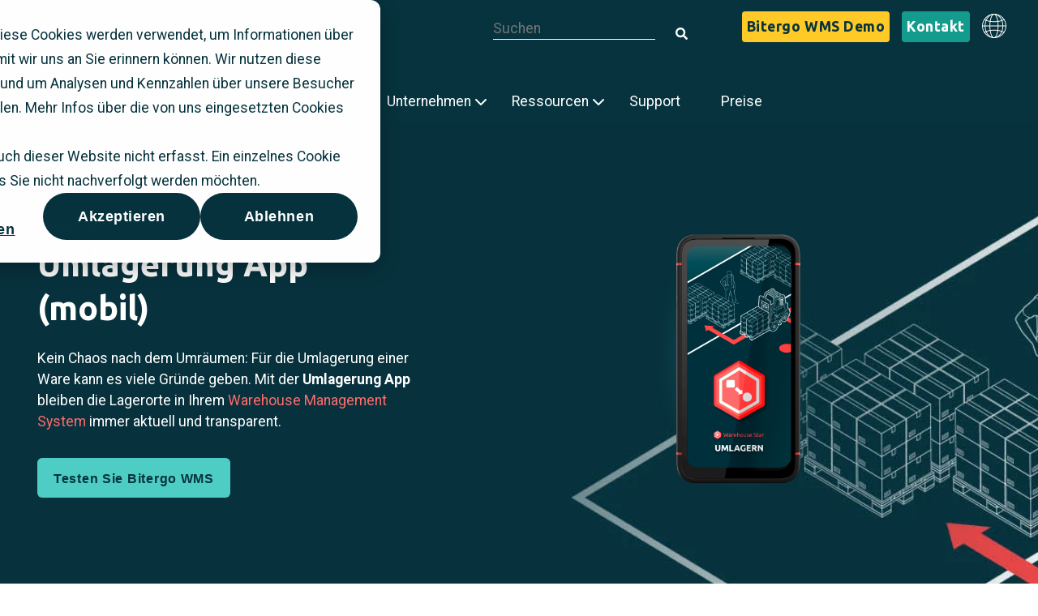

--- FILE ---
content_type: text/html; charset=UTF-8
request_url: https://bitergo.com/de/wms-umlagerung
body_size: 13789
content:
<!doctype html><html lang="de"><head>
    <meta charset="utf-8">
    <title>Umlagerung von Ware mit der mobilen App Umlagerung | Bitergo WMS</title>
    <link rel="shortcut icon" href="https://26848040.fs1.hubspotusercontent-eu1.net/hubfs/26848040/favicon-32x32.png">
    <meta name="description" content="Mit der Umlagerung App bleiben Ihre Waren jederzeit auffindbar. Sie sparen Zeit und haben jederzeit volle Transparenz über Ihre Lagerbestände. ">
    

	
		
		
	

    
    
    
<meta name="viewport" content="width=device-width, initial-scale=1">

    
    <meta property="og:description" content="Mit der Umlagerung App bleiben Ihre Waren jederzeit auffindbar. Sie sparen Zeit und haben jederzeit volle Transparenz über Ihre Lagerbestände. ">
    <meta property="og:title" content="Umlagerung von Ware mit der mobilen App Umlagerung | Bitergo WMS">
    <meta name="twitter:description" content="Mit der Umlagerung App bleiben Ihre Waren jederzeit auffindbar. Sie sparen Zeit und haben jederzeit volle Transparenz über Ihre Lagerbestände. ">
    <meta name="twitter:title" content="Umlagerung von Ware mit der mobilen App Umlagerung | Bitergo WMS">

    

    

    <style>
a.cta_button{-moz-box-sizing:content-box !important;-webkit-box-sizing:content-box !important;box-sizing:content-box !important;vertical-align:middle}.hs-breadcrumb-menu{list-style-type:none;margin:0px 0px 0px 0px;padding:0px 0px 0px 0px}.hs-breadcrumb-menu-item{float:left;padding:10px 0px 10px 10px}.hs-breadcrumb-menu-divider:before{content:'›';padding-left:10px}.hs-featured-image-link{border:0}.hs-featured-image{float:right;margin:0 0 20px 20px;max-width:50%}@media (max-width: 568px){.hs-featured-image{float:none;margin:0;width:100%;max-width:100%}}.hs-screen-reader-text{clip:rect(1px, 1px, 1px, 1px);height:1px;overflow:hidden;position:absolute !important;width:1px}
</style>

<link rel="stylesheet" href="https://26848040.fs1.hubspotusercontent-eu1.net/hubfs/26848040/hub_generated/template_assets/1/78745773008/1765370095414/template_main.min.css">
<link rel="stylesheet" href="https://26848040.fs1.hubspotusercontent-eu1.net/hubfs/26848040/hub_generated/template_assets/1/78745218265/1765370091372/template_responsive.min.css">
<link rel="stylesheet" href="https://26848040.fs1.hubspotusercontent-eu1.net/hubfs/26848040/hub_generated/template_assets/1/79878955242/1765370060567/template_child.css">
<link rel="stylesheet" href="/hs/hsstatic/cos-LanguageSwitcher/static-1.336/sass/LanguageSwitcher.css">
<link rel="stylesheet" href="https://26848040.fs1.hubspotusercontent-eu1.net/hubfs/26848040/hub_generated/module_assets/1/96908402129/1744254664050/module_search_input_bitergo-de.min.css">

<style>
  #hs_cos_wrapper_search_input .hs-search-field__bar>form {}

#hs_cos_wrapper_search_input .hs-search-field__bar>form>label {}

#hs_cos_wrapper_search_input .hs-search-field__bar>form>.hs-search-field__input {}

#hs_cos_wrapper_search_input .hs-search-field__button {}

#hs_cos_wrapper_search_input .hs-search-field__button:hover,
#hs_cos_wrapper_search_input .hs-search-field__button:focus {}

#hs_cos_wrapper_search_input .hs-search-field__button:active {}

#hs_cos_wrapper_search_input .hs-search-field--open .hs-search-field__suggestions {}

#hs_cos_wrapper_search_input .hs-search-field--open .hs-search-field__suggestions a {}

#hs_cos_wrapper_search_input .hs-search-field--open .hs-search-field__suggestions a:hover {}

</style>


  <style>
    

    

    

    

    

    

  </style>
  
<!-- Editor Styles -->
<style id="hs_editor_style" type="text/css">
.dnd_area-row-0-max-width-section-centering > .row-fluid {
  max-width: 1240px !important;
  margin-left: auto !important;
  margin-right: auto !important;
}
.module_169746398494611-flexbox-positioning {
  display: -ms-flexbox !important;
  -ms-flex-direction: column !important;
  -ms-flex-align: center !important;
  -ms-flex-pack: start;
  display: flex !important;
  flex-direction: column !important;
  align-items: center !important;
  justify-content: flex-start;
}
.module_169746398494611-flexbox-positioning > div {
  max-width: 100%;
  flex-shrink: 0 !important;
}
.dnd_area_footer-row-0-force-full-width-section > .row-fluid {
  max-width: none !important;
}
/* HubSpot Non-stacked Media Query Styles */
@media (min-width:768px) {
  .dnd_area-row-2-vertical-alignment > .row-fluid {
    display: -ms-flexbox !important;
    -ms-flex-direction: row;
    display: flex !important;
    flex-direction: row;
  }
  .cell_16974639849466-row-0-vertical-alignment > .row-fluid {
    display: -ms-flexbox !important;
    -ms-flex-direction: row;
    display: flex !important;
    flex-direction: row;
  }
  .cell_16974639849469-vertical-alignment {
    display: -ms-flexbox !important;
    -ms-flex-direction: column !important;
    -ms-flex-pack: center !important;
    display: flex !important;
    flex-direction: column !important;
    justify-content: center !important;
  }
  .cell_16974639849469-vertical-alignment > div {
    flex-shrink: 0 !important;
  }
  .module_16974639849468-vertical-alignment {
    display: -ms-flexbox !important;
    -ms-flex-direction: column !important;
    -ms-flex-pack: center !important;
    display: flex !important;
    flex-direction: column !important;
    justify-content: center !important;
  }
  .module_16974639849468-vertical-alignment > div {
    flex-shrink: 0 !important;
  }
  .cell_16974641306725-vertical-alignment {
    display: -ms-flexbox !important;
    -ms-flex-direction: column !important;
    -ms-flex-pack: center !important;
    display: flex !important;
    flex-direction: column !important;
    justify-content: center !important;
  }
  .cell_16974641306725-vertical-alignment > div {
    flex-shrink: 0 !important;
  }
}
/* HubSpot Styles (default) */
.dnd_area-row-0-padding {
  padding-left: 46px !important;
}
.dnd_area-row-0-background-layers {
  background-image: url('https://26848040.fs1.hubspotusercontent-eu1.net/hubfs/26848040/Header_background_Umlagerung2.jpg') !important;
  background-position: center center !important;
  background-size: cover !important;
  background-repeat: no-repeat !important;
}
.dnd_area-row-2-background-layers {
  background-image: linear-gradient(to bottom right, rgba(10, 73, 89, 1), rgba(6, 51, 62, 1)) !important;
  background-position: left top !important;
  background-size: auto !important;
  background-repeat: no-repeat !important;
}
.dnd_area-row-3-background-layers {
  background-image: linear-gradient(rgba(241, 244, 249, 1), rgba(241, 244, 249, 1)) !important;
  background-position: left top !important;
  background-size: auto !important;
  background-repeat: no-repeat !important;
}
.cell_16974639849466-padding {
  padding-left: 0px !important;
  padding-right: 0px !important;
}
.cell_16974639849466-row-0-padding {
  padding-bottom: 80px !important;
}
.cell_16974639849469-padding {
  padding-left: 32px !important;
  padding-right: 32px !important;
}
.cell_16974640462525-padding {
  padding-left: 0px !important;
  padding-right: 0px !important;
}
.cell_16974640462525-row-0-padding {
  padding-bottom: 64px !important;
}
.cell_16974641306725-padding {
  padding-left: 0px !important;
  padding-right: 0px !important;
}
.cell_16974641306725-row-0-padding {
  padding-bottom: 50px !important;
}
.cell_16974641306725-row-1-padding {
  padding-bottom: 48px !important;
}
.cell_1699948176971-padding {
  padding-left: 0px !important;
  padding-right: 0px !important;
}
.cell_1699948176971-row-0-padding {
  padding-bottom: 48px !important;
}
.dnd_area_footer-row-0-padding {
  padding-top: 0px !important;
  padding-bottom: 0px !important;
  padding-left: 0px !important;
  padding-right: 0px !important;
}
</style><style>
  @font-face {
    font-family: "Ubuntu";
    font-weight: 400;
    font-style: normal;
    font-display: swap;
    src: url("/_hcms/googlefonts/Ubuntu/regular.woff2") format("woff2"), url("/_hcms/googlefonts/Ubuntu/regular.woff") format("woff");
  }
  @font-face {
    font-family: "Ubuntu";
    font-weight: 700;
    font-style: normal;
    font-display: swap;
    src: url("/_hcms/googlefonts/Ubuntu/700.woff2") format("woff2"), url("/_hcms/googlefonts/Ubuntu/700.woff") format("woff");
  }
  @font-face {
    font-family: "Ubuntu";
    font-weight: 700;
    font-style: normal;
    font-display: swap;
    src: url("/_hcms/googlefonts/Ubuntu/700.woff2") format("woff2"), url("/_hcms/googlefonts/Ubuntu/700.woff") format("woff");
  }
  @font-face {
    font-family: "Roboto";
    font-weight: 400;
    font-style: normal;
    font-display: swap;
    src: url("/_hcms/googlefonts/Roboto/regular.woff2") format("woff2"), url("/_hcms/googlefonts/Roboto/regular.woff") format("woff");
  }
  @font-face {
    font-family: "Roboto";
    font-weight: 700;
    font-style: normal;
    font-display: swap;
    src: url("/_hcms/googlefonts/Roboto/700.woff2") format("woff2"), url("/_hcms/googlefonts/Roboto/700.woff") format("woff");
  }
  @font-face {
    font-family: "Roboto";
    font-weight: 700;
    font-style: normal;
    font-display: swap;
    src: url("/_hcms/googlefonts/Roboto/700.woff2") format("woff2"), url("/_hcms/googlefonts/Roboto/700.woff") format("woff");
  }
  @font-face {
    font-family: "Inter";
    font-weight: 400;
    font-style: normal;
    font-display: swap;
    src: url("/_hcms/googlefonts/Inter/regular.woff2") format("woff2"), url("/_hcms/googlefonts/Inter/regular.woff") format("woff");
  }
  @font-face {
    font-family: "Inter";
    font-weight: 700;
    font-style: normal;
    font-display: swap;
    src: url("/_hcms/googlefonts/Inter/700.woff2") format("woff2"), url("/_hcms/googlefonts/Inter/700.woff") format("woff");
  }
  @font-face {
    font-family: "Inter";
    font-weight: 700;
    font-style: normal;
    font-display: swap;
    src: url("/_hcms/googlefonts/Inter/700.woff2") format("woff2"), url("/_hcms/googlefonts/Inter/700.woff") format("woff");
  }
  @font-face {
    font-family: "Roboto Flex";
    font-weight: 400;
    font-style: normal;
    font-display: swap;
    src: url("/_hcms/googlefonts/Roboto_Flex/regular.woff2") format("woff2"), url("/_hcms/googlefonts/Roboto_Flex/regular.woff") format("woff");
  }
  @font-face {
    font-family: "Rubik";
    font-weight: 400;
    font-style: normal;
    font-display: swap;
    src: url("/_hcms/googlefonts/Rubik/regular.woff2") format("woff2"), url("/_hcms/googlefonts/Rubik/regular.woff") format("woff");
  }
  @font-face {
    font-family: "Rubik";
    font-weight: 700;
    font-style: normal;
    font-display: swap;
    src: url("/_hcms/googlefonts/Rubik/700.woff2") format("woff2"), url("/_hcms/googlefonts/Rubik/700.woff") format("woff");
  }
  @font-face {
    font-family: "Rubik";
    font-weight: 700;
    font-style: normal;
    font-display: swap;
    src: url("/_hcms/googlefonts/Rubik/700.woff2") format("woff2"), url("/_hcms/googlefonts/Rubik/700.woff") format("woff");
  }
</style>

    

<script data-search_input-config="config_search_input" type="application/json">
{
  "autosuggest_results_message": "Ergebnisse f\u00FCr \u201E[[search_term]]\u201C",
  "autosuggest_no_results_message": "Es gibt keine automatisch vorgeschlagenen Ergebnisse f\u00FCr \u201E[[search_term]]\u201C.",
  "sr_empty_search_field_message": "Es gibt keine Vorschl\u00E4ge, da das Suchfeld leer ist.",
  "sr_autosuggest_results_message": "Derzeit gibt es [[number_of_results]] automatisch vorgeschlagene Ergebnisse f\u00FCr [[search_term]]. Gehen Sie durch Dr\u00FCcken der Pfeil-nach-unten-Taste zur Ergebnisliste, oder dr\u00FCcken Sie die Eingabetaste, um nach allen Ergebnissen zu suchen.",
  "sr_search_field_aria_label": "Dies ist ein Suchfeld mit einer automatischen Vorschlagsfunktion.",
  "sr_search_button_aria_label": "Suche"
}
</script>


    
    <link rel="canonical" href="https://bitergo.com/de/wms-umlagerung">

<script>
    (function (c, s, q, u, a, r, e) {
        c.hj=c.hj||function(){(c.hj.q=c.hj.q||[]).push(arguments)};
        c._hjSettings = { hjid: a };
        r = s.getElementsByTagName('head')[0];
        e = s.createElement('script');
        e.async = true;
        e.src = q + c._hjSettings.hjid + u;
        r.appendChild(e);
    })(window, document, 'https://static.hj.contentsquare.net/c/csq-', '.js', 5363395);
</script>

<style type="text/css">
  
  /* Desktop Navigation    */

* {
  margin: 0;
  padding: 0;
  box-sizing: border-box;
  }

header.header-desktop {
  position: fixed;
  top: 0;
  left: 0;
  width: 100%;
  background: #06333e;
  z-index: 1000;
  padding-bottom: 10px;
 
  }

/* Erste Zeile */
.header-desktop .top-bar {
  display: flex;
  justify-content: flex-end;
  align-items: center;
  padding: 0px 0px 0px 40%;
  background-color: #06333e;
}

.header-desktop .top-bar input[type="text"] {
  padding: 5px 10px;
  border: 1px solid #ccc;
  border-radius: 4px;
  margin-right: 15px;
  width: 300px;
}

.header-desktop .lang-switch {
  margin-right: 15px;
  cursor: pointer;
  margin-left: 15px !important;
}
   
.header-desktop .header__language-switcher {
  margin-bottom: 25px;
  margin-left: 10px;
  margin-right: 15px;
  margin-top: 5px;
}

header .header-desktop button {
  font-weight: normal;
}
   
.header-desktop .contact-btn {    
  background-color: #139C8D;
  color: white;
  border: none;
  border-radius: 4px;
  cursor: pointer;
  align-items: center;
  justify-content: space-between;
  text-align: center;
}
   
.header-desktop .login-btn {    
  background-color: #FFCA27;
  color: #06333e;
  border: none;
  border-radius: 4px;
  cursor: pointer;
  align-items: center;
  justify-content: space-between;
  text-align: center;
  margin-right: 15px;
}
   
.header-desktop button.contact-btn, button.contact-btn a, button.login-btn, button.login-btn a {
  padding: 6px !important;
  text-align: center;
}
   
.header-desktop .main-nav { 
  display: flex; 
  align-items: flex-end;
}
   
.header-desktop .main-nav a, .main-nav a:hover { 
  color: white !important;
}

.header-desktop .logo {
  font-size: 20px;
  font-weight: bold;
  margin-right: 30px;
}

.header-desktop .menu {
  list-style: none;
  display: flex;
  margin-left: 100px; 
}

.header-desktop .menu li.hs-menu-depth-1 {
  cursor: pointer;
  margin: 0px 25px
}
   
.header-desktop .menu li.hs-menu-depth-2 {
  cursor: pointer;
}

.header-desktop .menu li:hover, .menu a:hover {
  text-decoration: none !important;
}
    
.header-desktop .menu ul ul ul {
  position: absolute !important;
  left: 100% !important;
  top: -2px !important;
  z-index: 1000 !important;
}
   
.header-desktop .menu ul ul {
  display: flex;
  border-top: 2px solid white;
  border-bottom: 2px solid white;
}

.header-desktop .menu ul ul > li {
  flex: 1;            /* sorgt für gleiche Spaltenbreite */
  min-width: 220px;   /* Basisbreite */
  background: white;
}
   
.header-desktop .hs-menu-wrapper.flyouts .hs-menu-children-wrapper a {
  display: block;
  white-space: nowrap;
  color: #06333e !important;
  padding: 10px;
  border-top: 2px solid white;
  border-bottom: 2px solid white;
  border-left: 4px solid white;
  border-right: 4px solid white;
  padding: 5px 10px 5px 10px !important;
}
  
.header-desktop .hs-menu-wrapper.flyouts .hs-menu-children-wrapper a:hover {
   color: #fff !important;
}  
   
.header-desktop li.hs-menu-depth-1.hs-item-has-children::after { 
  font-family: FontAwesome;
  content: "\f078"; color: white; font-size: 16px; 
  position: absolute;
  right: -20px;
  top: 0px;
}  
     
   
.header-desktop .hs-menu-children-wrapper a:hover, .header-desktop .hs-menu-children-wrapper a:active {
  background-color: #139C8D;
} 

/* Nur Ebene 2 und tiefer hervorheben */
.header-desktop .hs-menu-wrapper.flyouts .hs-menu-item.hs-menu-depth-2:hover > a,
.header-desktop .hs-menu-wrapper.flyouts .hs-menu-item.hs-menu-depth-2:focus-within > a,
.header-desktop .hs-menu-wrapper.flyouts .hs-menu-item.hs-menu-depth-3:hover > a,
.header-desktop .hs-menu-wrapper.flyouts .hs-menu-item.hs-menu-depth-3:focus-within > a,
.header-desktop .hs-menu-wrapper.flyouts .hs-menu-item.hs-menu-depth-2 > a[aria-expanded="true"],
.header-desktop .hs-menu-wrapper.flyouts .hs-menu-item.hs-menu-depth-3 > a[aria-expanded="true"],
.header-desktop .hs-menu-wrapper.flyouts .hs-menu-item.hs-menu-depth-2.hs-item-has-children:hover > a::after  
  {
  background-color: #139C8D !important;
  color: #fff !important;
}

.header-desktop .hs-menu-wrapper.flyouts .hs-menu-item.hs-menu-depth-3:nth-child(n+2) > a {
  padding-left: 25px !important;
  line-height: 1.0 !important;
}
  
/* Pfeil nur bei 2. Ebene mit Kindern */
.header-desktop .hs-menu-wrapper.flyouts 
  .hs-menu-item.hs-menu-depth-2.hs-item-has-children > a::after { 
  content: "▸";                /* kleiner Pfeil */
  font-size: 1.1em;
  margin-left: 8px;            /* Abstand zum Text */
  color: #06333e;              /* gleiche Farbe wie Text */
  display: inline-block;
  vertical-align: middle;
}  

/* Mobile Navigation    */

header.header-mobile #header-mobile-logo { 
  background-color:#06333e; padding-top: 20px; height: 100px; padding-left: 22px; 
}

.header-mobile div#header-mobile-lang .lang_switcher_class { 
  position:absolute; top: 13px; right: 75px; 
}

.header-mobile label.toggle#bars  { 
  position: absolute; top: 6px; right: 5px; 
}

.header-mobile .header-mobile-nav {
  margin-top: 60px; 
}

.header-mobile nav#header-mobile-navigation { 
  min-height: 0px !important; 
}

.header-mobile nav#header-mobile-navigation i.fa-solid, i.fa-bars { 
  font-size: 28px; 
}

.header-mobile nav#header-mobile-navigation li.border { 
  border-bottom: 1px solid white 
}

.header-mobile nav#header-mobile-navigation ul.menu { 
  margin-top: 0px; 
}

.header-mobile nav#header-mobile-navigation ul ul { 
  margin-left: 40px; 
}

.header-mobile nav#header-mobile-navigation i.fa-chevron-right { 
  font-size: 20px; 
}

.header-mobile .hs-search-field__suggestions-container {
  display: none; 
}

.header-mobile .header-mobile-search { 
  margin-right: 23px; 
  display:block; 
  width: 100%; 
  background: #06333e; 
  position:absolute; 
  top: 90px; 
  height: 50px; 
}

.header-mobile .header-mobile-search > div:nth-child(1) > div:nth-child(1) > div:nth-child(1) > form:nth-child(1) { 
  display:flex !important; 
  width: 90%; 
}
  
.header-mobile #search_input-input { 
  margin-top: 10px !important; 
  margin-left: 20px; 
  height: 30px; 
}
  
.header-mobile .hs-search-field__button { 
  height: 25px; 
  width: 25px; 
  z-index:100; 
  margin-top: 20px !important; 
  margin-left: 15px; 
  padding: 0px !important; 
}
  
.header-mobile .col-6:nth-child(2) { 
  text-align: left !important; 
}

.header-mobile .col-6:nth-child(2) span { 
  margin: 15px 15px 0px 0px !important; 
  padding: 0px !important; 
}
  
.header-mobile div.kl-search-results button { 
  margin-top: 10px !important; 
  margin-left: 5px !important; 
}
  
.header-mobile .header-mobile-nav nav a:hover, .header-mobile-nav #header-mobile-navigation ul ul ul a {
  text-align: left;
}
  
.header-mobile .header-mobile-nav nav ul li ul li .toggle, .header-mobile-nav nav ul ul a {
  text-align: left;
}
  
.header-mobile .header-mobile-nav nav a {
  text-align: left;
}
  
.header-mobile .header-mobile-nav { 
  margin-top: 0px; 
  padding: 25px 10px 25px 0px; 
}

.header-mobile main { 
  margin-top: 0px; 
}

.header-mobile .header-mobile-nav { 
  background-color: #06333e; 
}

.header-mobile .header-mobile-nav a { 
  color:#fff; 
  padding: 15px; 
}

.header-mobile .header-mobile-nav ul { 
  list-style-type:none; 
  line-height: 30px; 
}

.header-mobile .header-mobile-nav a.cta_button bitergo-cta { 
  padding: 5px; 
}

.header-mobile .menu-item-has-children::marker { 
  display:none; 
}

.header-mobile *{ 
  box-sizing:border-box; 
}

.header-mobile .menu {
  display:flex;  
  flex-direction:column;
}  
  
.header-mobile .menu li {
  display:block;
  list-style-type:none !important;  
}
  
.header-mobile .menu li a {
  display:flex;
  text-align:center;
  text-decoration:none;
  color:#fff;
  padding:1rem;
}
  
.header-mobile .menu li a:hover{   
  color:#fff;
}

.header-mobile .header-mobile-nav div#menu {
  text-align: right;
  line-height: 1.1;
}  
  
.header-mobile .header-mobile-nav .menu { 
  text-align: left; 
  margin-top: 25px; 
} 
  
.header-mobile .header-mobile-nav .hamburger-button {
  background-color: #333;
  color: white;
  padding: 15px;
  font-size: 24px;
  cursor: pointer;
}

.header-mobile .header-mobile-nav .toggle, [id^=drop] {
	display: none;
}

.header-mobile .header-mobile-nav nav { 
	margin:0;
	padding: 0;
	background-color: #06333e;
  min-height: 75px;
}

.header-mobile .header-mobile-nav #header-mobile-logo {
  position:absolute;
  width: 200px;  
  top: 25px;
  left: -10px;
  z-index:100;
}

.header-mobile .header-mobile-nav nav:after {
	content:"";
	display:table;
	clear:both;
}

.header-mobile .header-mobile-nav nav ul {
	padding:0;
	list-style: none;
	position: relative;
	}
  
.header-mobile .header-mobile-nav nav ul li {
	margin: 0px;
	display:inline-block;
	float: left;
	background-color: #06333e;
	}

.header-mobile .header-mobile-nav nav a {
	display:block;
	padding:14px 20px;	
	color:#FFF;
	font-size:17px !important;
	text-decoration:none;
  text-align: left;
}

.header-mobile .header-mobile-nav nav ul li ul li:hover { 
  background: #06333e; 
}

.header-mobile .header-mobile-nav nav a:hover { 
	background-color: #06333e; 
}

.header-mobile .header-mobile-nav nav ul ul {
	display: none;
	position: absolute; 
	top: 60px; 
}
	
.header-mobile .header-mobile-nav nav ul li:hover > ul {
	display:inherit;
}
	
.header-mobile .header-mobile-nav nav ul ul li {
	width:170px;
	float:none;
	display:list-item;
	position: relative;
}

.header-mobile .header-mobile-nav nav ul ul ul li {
	position: relative;
	top:-60px;
	left:170px; 
}

.header-mobile .header-mobile-nav li > a:after { 
  content:  ' +'; 
}

.header-mobile .header-mobile-nav li > a:only-child:after { 
  content: ''; 
}

.header-mobile .globe_class:hover .lang_list_class {
  display: block;
  padding:10px;
}  

.header-mobile .lang_list_class li {
  padding: 7px !important;
} 
  
.header-mobile .lang_switcher_class {
  margin-left: 15px;
}
  
/* .header-mobile .lang_list_class::before, .lang_list_class::after { display:none !important; } */

.header-mobile #header-mobile-logo a {
  margin: 0px !important;
  padding: 0px !important;
}

.header-mobile .header-mobile-nav nav {
  margin: 0;
}

.header-mobile .header-mobile-nav .toggle + a,
.header-mobile .header-mobile-nav .menu {
  display: none;
}

.header-mobile .header-mobile-nav .toggle {
  display: block;
  background-color: #06333e;
  padding:14px 20px;	
  color:#FFF;
  font-size:17px;
  text-decoration:none;
  border:none;
} 

.header-mobile .header-mobile-nav .toggle:hover {
  background-color: #06333e;
}

.header-mobile .header-mobile-nav [id^=drop]:checked + ul {
  display: block;
}

.header-mobile .header-mobile-nav nav ul li {
  display: block;
  width: 100%;
}

.header-mobile .header-mobile-nav nav ul ul .toggle,
.header-mobile .header-mobile-nav nav ul ul a {
  padding: 0 40px;
}

.header-mobile .header-mobile-nav nav ul ul ul a {
  padding: 0 80px;
}

.header-mobile .header-mobile-nav nav a:hover,
.header-mobile .header-mobile-nav #header-mobile-navigation ul ul ul a {
  background-color: #06333e;
}
  
.header-mobile .header-mobile-nav nav ul li ul li .toggle,
.header-mobile .header-mobile-nav nav ul ul a,
.header-mobile .header-mobile-nav nav ul ul ul a{
  padding:10px 20px;	
  color:#FFF;
  font-size:17px; 
}
    
.header-mobile .header-mobile-nav nav ul li ul li .toggle, .header-mobile-nav nav ul ul a {
  background-color: #06333e; 
}

.header-mobile .header-mobile-nav nav ul ul {
  float: none;
  position:static;
  color: #ffffff;
}

.header-mobile .header-mobile-nav nav ul ul li:hover > ul, .header-mobile-nav nav ul li:hover > ul {
  display: none;
}

.header-mobile .header-mobile-nav nav ul ul li {
  display: block;
  width: 100%;
  text-align: left;
}

.header-mobile .header-mobile-nav nav ul ul ul li {
  position: static;
}

@media screen and (max-width: 1240px) { 
  header.header-desktop { 
    display:none;
  } 

  body {
    padding-top: 0px;
  }
}

@media screen and (min-width: 1241px) {
  #hs_cos_wrapper_search_input {
    position: relative;
    margin-bottom: 17px;
    margin-right: 35px;
  }
  
//*  body {
    padding-top: 120px;
  }
*//  
  
header.header-mobile { 
    display:none; 
  } 
}  
    
</style>  
<meta property="og:image" content="https://26848040.fs1.hubspotusercontent-eu1.net/hubfs/26848040/og-image-bitergo-stock-transfer.jpg">
<meta property="og:image:width" content="1200">
<meta property="og:image:height" content="630">
<meta property="og:image:alt" content="Bitergo Titelbild Umlagerung">
<meta name="twitter:image" content="https://26848040.fs1.hubspotusercontent-eu1.net/hubfs/26848040/og-image-bitergo-stock-transfer.jpg">
<meta name="twitter:image:alt" content="Bitergo Titelbild Umlagerung">

<meta property="og:url" content="https://bitergo.com/de/wms-umlagerung">
<meta name="twitter:card" content="summary_large_image">
<meta http-equiv="content-language" content="de">
<link rel="alternate" hreflang="de" href="https://bitergo.com/de/wms-umlagerung">
<link rel="alternate" hreflang="en" href="https://bitergo.com/wms-stock-transfer">







    <link rel="stylesheet" href="https://bitergo.com/hubfs/26848040/fontawesome/css/fa-all2.css">
  <meta name="generator" content="HubSpot"></head>
  <body>
    <div class="body-wrapper   hs-content-id-85486457050 hs-site-page page ">
      
        <div data-global-resource-path="atlas-theme copy/templates/partials/header.html">


 
   
          
          
            <!-- Desktop Navigation -->

 <!-- Erste Row -->
    <header class="header-desktop">
    <!-- Erste Row -->
    <div class="top-bar">
     <div id="hs_cos_wrapper_search_input" class="hs_cos_wrapper hs_cos_wrapper_widget hs_cos_wrapper_type_module" style="" data-hs-cos-general-type="widget" data-hs-cos-type="module">












  









<div class="hs-search-field">
    <div class="hs-search-field__bar hs-search-field__bar--button-inline  ">
      <form data-hs-do-not-collect="true" class="hs-search-field__form" action="/hs-search-results">

        <label class="hs-search-field__label show-for-sr" for="search_input-input">Dies ist ein Suchfeld mit einer automatischen Vorschlagsfunktion.</label>

        <input role="combobox" aria-expanded="false" aria-controls="autocomplete-results" aria-label="Dies ist ein Suchfeld mit einer automatischen Vorschlagsfunktion." type="search" class="hs-search-field__input" id="search_input-input" name="q" autocomplete="off" aria-autocomplete="list" placeholder="Suchen">

        
          <input type="hidden" name="type" value="SITE_PAGE">
        
        
        
          <input type="hidden" name="type" value="BLOG_POST">
          <input type="hidden" name="type" value="LISTING_PAGE">
        
        
        
        <input type="hidden" name="language" value="de">
        <button class="hs-search-field__button " aria-label="Suche">
          <span id="hs_cos_wrapper_search_input_" class="hs_cos_wrapper hs_cos_wrapper_widget hs_cos_wrapper_type_icon" style="" data-hs-cos-general-type="widget" data-hs-cos-type="icon"><svg version="1.0" xmlns="http://www.w3.org/2000/svg" viewbox="0 0 512 512" aria-hidden="true"><g id="search1_layer"><path d="M505 442.7L405.3 343c-4.5-4.5-10.6-7-17-7H372c27.6-35.3 44-79.7 44-128C416 93.1 322.9 0 208 0S0 93.1 0 208s93.1 208 208 208c48.3 0 92.7-16.4 128-44v16.3c0 6.4 2.5 12.5 7 17l99.7 99.7c9.4 9.4 24.6 9.4 33.9 0l28.3-28.3c9.4-9.4 9.4-24.6.1-34zM208 336c-70.7 0-128-57.2-128-128 0-70.7 57.2-128 128-128 70.7 0 128 57.2 128 128 0 70.7-57.2 128-128 128z" /></g></svg></span>
           </button>
        <div class="hs-search-field__suggestions-container ">
          <ul id="autocomplete-results" role="listbox" aria-label="term" class="hs-search-field__suggestions">
            
              <li role="option" tabindex="-1" aria-posinset="1" aria-setsize="0" class="results-for show-for-sr">Es gibt keine Vorschläge, da das Suchfeld leer ist.</li>
            
          </ul>
        </div>
      </form>
    </div>
    <div id="sr-messenger" class="hs-search-sr-message-container show-for-sr" role="status" aria-live="polite" aria-atomic="true">
    </div>
</div>

</div>
         <a href="https://www.warehouse-star.de" target="_blank"><button class="login-btn">Bitergo WMS Demo</button></a>
         <a href="https://bitergo.com/de/beratung"><button class="contact-btn">Kontakt</button></a>
  
          
            <div class="header__language-switcher header--element">
            <div class="header__language-switcher--label">
               
  
    <div id="hs_cos_wrapper_language-switcher" class="hs_cos_wrapper hs_cos_wrapper_widget hs_cos_wrapper_type_module widget-type-language_switcher" style="" data-hs-cos-general-type="widget" data-hs-cos-type="module"><span id="hs_cos_wrapper_language-switcher_" class="hs_cos_wrapper hs_cos_wrapper_widget hs_cos_wrapper_type_language_switcher" style="" data-hs-cos-general-type="widget" data-hs-cos-type="language_switcher"><div class="lang_switcher_class">
   <div class="globe_class" onclick="">
       <ul class="lang_list_class">
           <li>
               <a class="lang_switcher_link" data-language="de" lang="de" href="https://bitergo.com/de/wms-umlagerung">Deutsch</a>
           </li>
           <li>
               <a class="lang_switcher_link" data-language="en" lang="en" href="https://bitergo.com/wms-stock-transfer">English</a>
           </li>
       </ul>
   </div>
</div></span></div>
    <div class="header__language-switcher--label-current"> Deutsch</div>
  

            </div>
            </div>
          

    </div>

    <!-- Zweite Row -->
    <div class="main-nav">
      <div class="logo"><a href="https://www.bitergo.com/de/"><img src="https://bitergo.com/hubfs/Bitergo%20Corporate%20Design/Logo/Logo-Bitergo-poweredby-DBS_curves_vector.svg" alt="Bitergo Logo poweredby DB Schenker" style="width: 175px; margin-left: 25px;"></a></div>
      <div class="menu">
        <span id="hs_cos_wrapper_my_menu" class="hs_cos_wrapper hs_cos_wrapper_widget hs_cos_wrapper_type_menu" style="" data-hs-cos-general-type="widget" data-hs-cos-type="menu"><div id="hs_menu_wrapper_my_menu" class="hs-menu-wrapper active-branch flyouts hs-menu-flow-horizontal" role="navigation" data-sitemap-name="Default" data-menu-id="77981452771" aria-label="Navigation Menu">
 <ul role="menu" class="active-branch">
  <li class="hs-menu-item hs-menu-depth-1 hs-item-has-children active-branch" role="none"><a href="javascript:;" aria-haspopup="true" aria-expanded="false" role="menuitem">Produkte</a>
   <ul role="menu" class="hs-menu-children-wrapper active-branch">
    <li class="hs-menu-item hs-menu-depth-2 hs-item-has-children active-branch" role="none"><a href="https://bitergo.com/de/bitergo-warehouse-management-system" role="menuitem">Bitergo WMS</a>
     <ul role="menu" class="hs-menu-children-wrapper active-branch">
      <li class="hs-menu-item hs-menu-depth-3" role="none"><a href="https://bitergo.com/de/bitergo-warehouse-management-system" role="menuitem">Unser WMS im Überblick</a></li>
      <li class="hs-menu-item hs-menu-depth-3" role="none"><a href="https://bitergo.com/de/wms-stammdaten" role="menuitem">Stammdaten</a></li>
      <li class="hs-menu-item hs-menu-depth-3" role="none"><a href="https://bitergo.com/de/wms-wareneingang" role="menuitem">Wareneingang</a></li>
      <li class="hs-menu-item hs-menu-depth-3" role="none"><a href="https://bitergo.com/de/wms-kommissionieren" role="menuitem">Kommissionieren</a></li>
      <li class="hs-menu-item hs-menu-depth-3" role="none"><a href="https://bitergo.com/de/wms-einlagerung" role="menuitem">Einlagerung</a></li>
      <li class="hs-menu-item hs-menu-depth-3 active active-branch" role="none"><a href="https://bitergo.com/de/wms-umlagerung" role="menuitem">Umlagerung</a></li>
      <li class="hs-menu-item hs-menu-depth-3" role="none"><a href="https://bitergo.com/de/wms-umpacken" role="menuitem">Umpacken</a></li>
      <li class="hs-menu-item hs-menu-depth-3" role="none"><a href="https://bitergo.com/de/wms-verpacken" role="menuitem">Verpacken</a></li>
      <li class="hs-menu-item hs-menu-depth-3" role="none"><a href="https://bitergo.com/de/wms-warenausgang" role="menuitem">Warenausgang</a></li>
      <li class="hs-menu-item hs-menu-depth-3" role="none"><a href="https://bitergo.com/de/wms-versand" role="menuitem">Versand</a></li>
      <li class="hs-menu-item hs-menu-depth-3" role="none"><a href="https://bitergo.com/de/wms-inventur" role="menuitem">Inventur</a></li>
      <li class="hs-menu-item hs-menu-depth-3" role="none"><a href="https://bitergo.com/de/wms-korrektur" role="menuitem">Korrektur</a></li>
      <li class="hs-menu-item hs-menu-depth-3" role="none"><a href="https://bitergo.com/de/wms-auskunft" role="menuitem">Auskunft</a></li>
      <li class="hs-menu-item hs-menu-depth-3" role="none"><a href="https://bitergo.com/de/wms-reporting" role="menuitem">Reporting</a></li>
     </ul></li>
    <li class="hs-menu-item hs-menu-depth-2" role="none"><a href="https://bitergo.com/de/bitergo-wms-free" role="menuitem"><i>**Neu**: </i> Bitergo WMS Free</a></li>
    <li class="hs-menu-item hs-menu-depth-2" role="none"><a href="https://bitergo.com/de/warehouse-automation-lagerautomation-mit-bitergo" role="menuitem">Bitergo Lagerautomation</a></li>
    <li class="hs-menu-item hs-menu-depth-2" role="none"><a href="https://bitergo.com/de/real-time-visibility" role="menuitem">Bitergo Real-time Visibility</a></li>
   </ul></li>
  <li class="hs-menu-item hs-menu-depth-1 hs-item-has-children" role="none"><a href="javascript:;" aria-haspopup="true" aria-expanded="false" role="menuitem">Unternehmen</a>
   <ul role="menu" class="hs-menu-children-wrapper">
    <li class="hs-menu-item hs-menu-depth-2" role="none"><a href="https://bitergo.com/de/profil" role="menuitem">Über uns</a></li>
    <li class="hs-menu-item hs-menu-depth-2" role="none"><a href="https://bitergo.com/de/team" role="menuitem">Menschen bei Bitergo</a></li>
    <li class="hs-menu-item hs-menu-depth-2" role="none"><a href="https://bitergo.com/karriere" role="menuitem">Karriere</a></li>
    <li class="hs-menu-item hs-menu-depth-2" role="none"><a href="https://bitergo.com/de/kontakt" role="menuitem">Kontakt</a></li>
   </ul></li>
  <li class="hs-menu-item hs-menu-depth-1 hs-item-has-children" role="none"><a href="javascript:;" aria-haspopup="true" aria-expanded="false" role="menuitem">Ressourcen</a>
   <ul role="menu" class="hs-menu-children-wrapper">
    <li class="hs-menu-item hs-menu-depth-2" role="none"><a href="https://bitergo.com/blog" role="menuitem">Blog</a></li>
    <li class="hs-menu-item hs-menu-depth-2" role="none"><a href="https://bitergo.com/de/referenzen" role="menuitem">Referenzen</a></li>
    <li class="hs-menu-item hs-menu-depth-2" role="none"><a href="https://bitergo.com/de/media" role="menuitem">Media</a></li>
    <li class="hs-menu-item hs-menu-depth-2" role="none"><a href="https://bitergo.com/de/wms-academy" role="menuitem">WMS Academy</a></li>
    <li class="hs-menu-item hs-menu-depth-2" role="none"><a href="https://bitergo.com/de/glossar" role="menuitem">Glossar</a></li>
   </ul></li>
  <li class="hs-menu-item hs-menu-depth-1" role="none"><a href="https://bitergo.com/de/support" role="menuitem">Support</a></li>
  <li class="hs-menu-item hs-menu-depth-1" role="none"><a href="https://bitergo.com/de/preise" role="menuitem">Preise</a></li>
 </ul>
</div></span>
      </div>
    </div>
  </header>


<!-- Mobile Nav -->
<header class="header-mobile">
<div id="header-mobile-logo"><a href="https://www.bitergo.com/de/"><img alt="Bitergo Logo" src="https://bitergo.com/hubfs/Bitergo%20Corporate%20Design/Logo/Logo-Bitergo-poweredby-DBS_curves_vector.svg" width="170" height="63"></a></div>
<div id="header-mobile-lang" class="language-button">  
       
          <div class="header__language-switcher header--element">
          <div class="header__language-switcher--label">
  
    <div id="hs_cos_wrapper_language-switcher" class="hs_cos_wrapper hs_cos_wrapper_widget hs_cos_wrapper_type_module widget-type-language_switcher" style="" data-hs-cos-general-type="widget" data-hs-cos-type="module"><span id="hs_cos_wrapper_language-switcher_" class="hs_cos_wrapper hs_cos_wrapper_widget hs_cos_wrapper_type_language_switcher" style="" data-hs-cos-general-type="widget" data-hs-cos-type="language_switcher"><div class="lang_switcher_class">
   <div class="globe_class" onclick="">
       <ul class="lang_list_class">
           <li>
               <a class="lang_switcher_link" data-language="de" lang="de" href="https://bitergo.com/de/wms-umlagerung">Deutsch</a>
           </li>
           <li>
               <a class="lang_switcher_link" data-language="en" lang="en" href="https://bitergo.com/wms-stock-transfer">English</a>
           </li>
       </ul>
   </div>
</div></span></div>
    <div class="header__language-switcher--label-current"> Deutsch</div>
  
</div>
          </div>
           
</div>

<div class="header-mobile-search">
        
         <div id="hs_cos_wrapper_search_input" class="hs_cos_wrapper hs_cos_wrapper_widget hs_cos_wrapper_type_module" style="" data-hs-cos-general-type="widget" data-hs-cos-type="module">












  









<div class="hs-search-field">
    <div class="hs-search-field__bar hs-search-field__bar--button-inline  ">
      <form data-hs-do-not-collect="true" class="hs-search-field__form" action="/hs-search-results">

        <label class="hs-search-field__label show-for-sr" for="search_input-input">Dies ist ein Suchfeld mit einer automatischen Vorschlagsfunktion.</label>

        <input role="combobox" aria-expanded="false" aria-controls="autocomplete-results" aria-label="Dies ist ein Suchfeld mit einer automatischen Vorschlagsfunktion." type="search" class="hs-search-field__input" id="search_input-input" name="q" autocomplete="off" aria-autocomplete="list" placeholder="Suchen">

        
          <input type="hidden" name="type" value="SITE_PAGE">
        
        
        
          <input type="hidden" name="type" value="BLOG_POST">
          <input type="hidden" name="type" value="LISTING_PAGE">
        
        
        
        <input type="hidden" name="language" value="de">
        <button class="hs-search-field__button " aria-label="Suche">
          <span id="hs_cos_wrapper_search_input_" class="hs_cos_wrapper hs_cos_wrapper_widget hs_cos_wrapper_type_icon" style="" data-hs-cos-general-type="widget" data-hs-cos-type="icon"><svg version="1.0" xmlns="http://www.w3.org/2000/svg" viewbox="0 0 512 512" aria-hidden="true"><g id="search1_layer"><path d="M505 442.7L405.3 343c-4.5-4.5-10.6-7-17-7H372c27.6-35.3 44-79.7 44-128C416 93.1 322.9 0 208 0S0 93.1 0 208s93.1 208 208 208c48.3 0 92.7-16.4 128-44v16.3c0 6.4 2.5 12.5 7 17l99.7 99.7c9.4 9.4 24.6 9.4 33.9 0l28.3-28.3c9.4-9.4 9.4-24.6.1-34zM208 336c-70.7 0-128-57.2-128-128 0-70.7 57.2-128 128-128 70.7 0 128 57.2 128 128 0 70.7-57.2 128-128 128z" /></g></svg></span>
           </button>
        <div class="hs-search-field__suggestions-container ">
          <ul id="autocomplete-results" role="listbox" aria-label="term" class="hs-search-field__suggestions">
            
              <li role="option" tabindex="-1" aria-posinset="1" aria-setsize="0" class="results-for show-for-sr">Es gibt keine Vorschläge, da das Suchfeld leer ist.</li>
            
          </ul>
        </div>
      </form>
    </div>
    <div id="sr-messenger" class="hs-search-sr-message-container show-for-sr" role="status" aria-live="polite" aria-atomic="true">
    </div>
</div>

</div>
           
     
          
    </div>


<div class="header-mobile-nav">
<nav id="header-mobile-navigation">

<div id="menu">
   <label id="bars" class="toggle" for="drop"><i class="fa-solid fa-bars"></i></label> <input id="drop" type="checkbox">
<ul class="menu">
<li class="border"><!-- First Tier Drop Down --> <label class="toggle" for="drop-2">Produkte <i class="fa-solid fa-chevron-right"></i></label> <a href="#">Produkte</a> <input id="drop-2" type="checkbox">

  <ul>
<li><!-- Second Tier Drop Down --> <label class="toggle" for="drop-3">Bitergo WMS<i class="fa-solid fa-chevron-right"></i></label> <a href="https://www.bitergo.com/de/bitergo-warehouse-management-system">Bitergo WMS</a> <input id="drop-3" type="checkbox">
<ul>
<li><a href="https://www.bitergo.com/de/bitergo-warehouse-management-system">Bitergo WMS im Überblick</a></li>
<li><a href="https://www.bitergo.com/de/bitergo-wms-free"><strong><i>**Neu**: </i></strong>Bitergo WMS Free</a></li>  
<li><a href="https://www.warehouse-star.de" target="_blank" rel="noopener">Login / Registrierung auf warehouse-star.de</a></li>
<li><a href="#"><strong>Die Komponenten:</strong></a></li>
<li><a href="https://bitergo.com/de/wms-auskunft">Auskunft</a></li>
<li><a href="https://bitergo.com/de/wms-stammdaten">Stammdaten</a></li>
<li><a href="https://bitergo.com/de/wms-wareneingang">Wareneingang</a></li>
<li><a href="https://bitergo.com/de/wms-kommissionieren">Kommissionieren</a></li>
<li><a href="https://bitergo.com/de/wms-einlagerung">Einlagerung</a></li>
<li><a href="https://bitergo.com/de/wms-umlagerung">Umlagerung</a></li>
<li><a href="https://bitergo.com/de/wms-umpacken">Umpacken</a></li>
<li><a href="https://bitergo.com/de/wms-verpacken">Verpacken</a></li>
<li><a href="https://bitergo.com/de/wms-warenausgang">Warenausgang</a></li>
<li><a href="https://bitergo.com/de/wms-versand">Versand</a></li>
<li><a href="https://bitergo.com/de/wms-inventur">Inventur</a></li>
<li><a href="https://bitergo.com/de/wms-korrektur">Korrektur</a></li>
<li>  <a href="https://bitergo.com/de/wms-reporting">Reporting</a></li>
</ul>
</li>
  <li> <a href="https://bitergo.com/de/bitergo-wms-free"><strong><i>**Neu**:</i></strong> Bitergo WMS Free</a></li>
  <li><a href="https://bitergo.com/de/warehouse-automation-lagerautomation-mit-bitergo">Lagerautomation</a></li>   
<li><!-- Second Tier Drop Down --> <label class="toggle" for="drop-4">Bitergo Real-time Visibility <i class="fa-solid fa-chevron-right"></i></label> <a href="#">Bitergo Real-time Visibility</a> <input id="drop-4" type="checkbox">
<ul>
<li><a href="https://www.bitergo.com/de/real-time-visibility">connect2track</a></li>
</ul>
</li>
 
</ul>
</li> 
<li class="border"><!-- Drop Down --> <label class="toggle" for="drop-6">Unternehmen <i class="fa-solid fa-chevron-right"></i></label> <a href="#">Über uns</a> <input id="drop-6" type="checkbox">
<ul>
<li><a href="https://www.bitergo.com/de/profil">Über uns</a></li>
<li><a href="https://www.bitergo.com/de/team">Menschen bei Bitergo</a></li>
<li><a href="https://www.bitergo.com/karriere">Karriere</a></li>
</ul>
</li>
<li class="border"><!-- Drop Down --> <label class="toggle" for="drop-7">Ressourcen <i class="fa-solid fa-chevron-right"></i></label> <a href="#">Ressourcen</a> <input id="drop-7" type="checkbox">
<ul>
<li><a href="https://bitergo.com/blog">Blog</a></li>
<li><a href="https://bitergo.com/de/referenzen">Referenzen</a></li>
<li><a href="https://bitergo.com/de/media">Media</a></li>
<li><a href="https://bitergo.com/de/wms-academy">WMS Academy</a></li>  
<li><a href="https://bitergo.com/de/glossar">Glossar</a></li>
</ul>
</li>
   <li class="border"><a href="https://bitergo.com/de/preise">Preise</a></li>  
  <li class="border"><a href="https://bitergo.com/de/support">Support</a></li>
<li class="border">  <a href="https://www.bitergo.com/de/kontakt">Kontakt</a></li>

</ul>
    </div>
</nav>
</div>
</header>  

<!-- End Mobile Nav -->
              

   </div>
      

      

 <main class="body-container-wrapper">
   
   
   


   <div class="container-fluid body-container body-container--about">
<div class="row-fluid-wrapper">
<div class="row-fluid">
<div class="span12 widget-span widget-type-cell " style="" data-widget-type="cell" data-x="0" data-w="12">

<div class="row-fluid-wrapper row-depth-1 row-number-1 dnd_area-row-0-max-width-section-centering dnd_area-row-0-background-layers dnd-section dnd_area-row-0-padding dnd_area-row-0-background-image">
<div class="row-fluid ">
<div class="span12 widget-span widget-type-cell dnd-column cell_16974639849466-padding" style="" data-widget-type="cell" data-x="0" data-w="12">

<div class="row-fluid-wrapper row-depth-1 row-number-2 cell_16974639849466-row-0-vertical-alignment dnd-row cell_16974639849466-row-0-padding">
<div class="row-fluid ">
<div class="span5 widget-span widget-type-custom_widget dnd-module module_16974639849468-vertical-alignment" style="" data-widget-type="custom_widget" data-x="0" data-w="5">
<div id="hs_cos_wrapper_module_16974639849468" class="hs_cos_wrapper hs_cos_wrapper_widget hs_cos_wrapper_type_module" style="" data-hs-cos-general-type="widget" data-hs-cos-type="module">




  

  

  <div class="kl-rich-text">

    
      <span class="kl-rich-text__preheader">
        Bitergo WMS
      </span>
    

    <div><h1><span style="color: #ffffff;">Umlagerung App<br>(mobil)</span></h1>
<p><span style="color: #ffffff;">Kein Chaos nach dem Umräumen: Für die Umlagerung einer Ware kann es viele Gründe geben. Mit der <strong>Umlagerung App</strong> bleiben die Lagerorte in Ihrem <a href="/de/bitergo-warehouse-management-system" rel="noopener">Warehouse Management System</a> immer aktuell und transparent.</span></p></div>

    
      <div class="kl-rich-text__buttons">
        

  
  	  
  	
		
	
	
    

  

  

  

  
    
    <div class="button_cta module_16974639849468__primary_cta">
      <span id="hs_cos_wrapper_module_16974639849468_" class="hs_cos_wrapper hs_cos_wrapper_widget hs_cos_wrapper_type_cta" style="" data-hs-cos-general-type="widget" data-hs-cos-type="cta"><!--HubSpot Call-to-Action Code --><span class="hs-cta-wrapper" id="hs-cta-wrapper-2002cc01-2004-4b07-bb3e-d66bd279d7c9"><span class="hs-cta-node hs-cta-2002cc01-2004-4b07-bb3e-d66bd279d7c9" id="hs-cta-2002cc01-2004-4b07-bb3e-d66bd279d7c9"><!--[if lte IE 8]><div id="hs-cta-ie-element"></div><![endif]--><a href="https://hubspot-cta-redirect-eu1-prod.s3.amazonaws.com/cta/redirect/26848040/2002cc01-2004-4b07-bb3e-d66bd279d7c9" target="_blank" rel="noopener"><img class="hs-cta-img" id="hs-cta-img-2002cc01-2004-4b07-bb3e-d66bd279d7c9" style="border-width:0px;" src="https://hubspot-no-cache-eu1-prod.s3.amazonaws.com/cta/default/26848040/2002cc01-2004-4b07-bb3e-d66bd279d7c9.png" alt="Testen Sie Bitergo WMS"></a></span><script charset="utf-8" src="/hs/cta/cta/current.js"></script><script type="text/javascript"> hbspt.cta._relativeUrls=true;hbspt.cta.load(26848040, '2002cc01-2004-4b07-bb3e-d66bd279d7c9', {"useNewLoader":"true","region":"eu1"}); </script></span><!-- end HubSpot Call-to-Action Code --></span>
    </div>

  
        

  
  	  
  	
		
	
	
    
      
    

  

  

  

  
      </div>
    

    
  </div></div>

</div><!--end widget-span -->
<div class="span7 widget-span widget-type-cell cell_16974639849469-vertical-alignment cell_16974639849469-padding dnd-column" style="" data-widget-type="cell" data-x="5" data-w="7">

<div class="row-fluid-wrapper row-depth-1 row-number-3 dnd-row">
<div class="row-fluid ">
<div class="span12 widget-span widget-type-custom_widget module_169746398494611-flexbox-positioning dnd-module" style="" data-widget-type="custom_widget" data-x="0" data-w="12">
<div id="hs_cos_wrapper_module_169746398494611" class="hs_cos_wrapper hs_cos_wrapper_widget hs_cos_wrapper_type_module widget-type-linked_image" style="" data-hs-cos-general-type="widget" data-hs-cos-type="module">
    






  



<span id="hs_cos_wrapper_module_169746398494611_" class="hs_cos_wrapper hs_cos_wrapper_widget hs_cos_wrapper_type_linked_image" style="" data-hs-cos-general-type="widget" data-hs-cos-type="linked_image"><img src="https://26848040.fs1.hubspotusercontent-eu1.net/hubfs/26848040/key_visual_Umlagern.png" class="hs-image-widget " style="max-width: 100%; height: auto;" alt="Umlagerung mobile App" title="Umlagerung mobile App"></span></div>

</div><!--end widget-span -->
</div><!--end row-->
</div><!--end row-wrapper -->

</div><!--end widget-span -->
</div><!--end row-->
</div><!--end row-wrapper -->

</div><!--end widget-span -->
</div><!--end row-->
</div><!--end row-wrapper -->

<div class="row-fluid-wrapper row-depth-1 row-number-4 dnd-section">
<div class="row-fluid ">
<div class="span12 widget-span widget-type-cell dnd-column cell_16974640462525-padding" style="" data-widget-type="cell" data-x="0" data-w="12">

<div class="row-fluid-wrapper row-depth-1 row-number-5 cell_16974640462525-row-0-padding dnd-row">
<div class="row-fluid ">
<div class="span12 widget-span widget-type-custom_widget dnd-module" style="" data-widget-type="custom_widget" data-x="0" data-w="12">
<div id="hs_cos_wrapper_module_16974640462528" class="hs_cos_wrapper hs_cos_wrapper_widget hs_cos_wrapper_type_module" style="" data-hs-cos-general-type="widget" data-hs-cos-type="module">




  

  

  <div class="kl-rich-text">

    

    <div><h2 style="text-align: center;">Ihre Vorteile <span data-hs-icon-hubl="true" style="display: inline-block; fill: #FF6B6B;"><span id="hs_cos_wrapper_module_16974640462528_" class="hs_cos_wrapper hs_cos_wrapper_widget hs_cos_wrapper_type_icon" style="" data-hs-cos-general-type="widget" data-hs-cos-type="icon"><svg version="1.0" xmlns="http://www.w3.org/2000/svg" viewbox="0 0 512 512" height="44" aria-hidden="true"><g id="Rocket1_layer"><path d="M156.6 384.9L125.7 354c-8.5-8.5-11.5-20.8-7.7-32.2c3-8.9 7-20.5 11.8-33.8L24 288c-8.6 0-16.6-4.6-20.9-12.1s-4.2-16.7 .2-24.1l52.5-88.5c13-21.9 36.5-35.3 61.9-35.3l82.3 0c2.4-4 4.8-7.7 7.2-11.3C289.1-4.1 411.1-8.1 483.9 5.3c11.6 2.1 20.6 11.2 22.8 22.8c13.4 72.9 9.3 194.8-111.4 276.7c-3.5 2.4-7.3 4.8-11.3 7.2v82.3c0 25.4-13.4 49-35.3 61.9l-88.5 52.5c-7.4 4.4-16.6 4.5-24.1 .2s-12.1-12.2-12.1-20.9V380.8c-14.1 4.9-26.4 8.9-35.7 11.9c-11.2 3.6-23.4 .5-31.8-7.8zM384 168a40 40 0 1 0 0-80 40 40 0 1 0 0 80z" /></g></svg></span></span></h2></div>

    

    
  </div></div>

</div><!--end widget-span -->
</div><!--end row-->
</div><!--end row-wrapper -->

<div class="row-fluid-wrapper row-depth-1 row-number-6 dnd-row">
<div class="row-fluid ">
<div class="span12 widget-span widget-type-custom_widget dnd-module" style="" data-widget-type="custom_widget" data-x="0" data-w="12">
<div id="hs_cos_wrapper_module_16974640462529" class="hs_cos_wrapper hs_cos_wrapper_widget hs_cos_wrapper_type_module" style="" data-hs-cos-general-type="widget" data-hs-cos-type="module">




<div class="kl-features-02-wrapper">
  <div class="kl-features-02" style="justify-content: flex-start;">

    

      
      

      <div class="kl-features-02__card">

        <div class="kl-features-02__card-header">
          

          

          

          <h4>Waren bleiben auffindbar</h4>
        </div>

        
          <p>Unmittelbar mit Abschluss des Umlagerauftrages ist der neue Lagerort im System verbucht. Es entsteht somit kein unnötiger Aufwand bei der Nachverfolgung umgelagerter Waren.</p>
        

      </div>
    

      
      

      <div class="kl-features-02__card">

        <div class="kl-features-02__card-header">
          

          

          

          <h4>Platz für Schnelldreher schaffen</h4>
        </div>

        
          <p>Ihre Mitarbeiter können mit der mobilen Umlagerung App schnell auf die gestiegene Nachfrage von bestimmten Artikeln reagieren und andere Artikel aus den vordersten Regalen umlagern.</p>
        

      </div>
    

      
      

      <div class="kl-features-02__card">

        <div class="kl-features-02__card-header">
          

          

          

          <h4>Nahtlose Integration</h4>
        </div>

        
          <p>Nutzen Sie mühelos die Vorteile der <a href="https://bitergo.com/de/bitergo-warehouse-management-system">Bitergo Warehouse Management Lösung</a> mit den vollständig integrierten Apps, wie z.B. <a href="https://bitergo.com/de/wms-einlagerung">Einlagerung</a>, <a href="https://bitergo.com/de/wms-kommissionieren">Kommissionieren</a> und <a href="https://bitergo.com/de/wms-korrektur">Korrektur</a>.</p>
        

      </div>
    

  </div>
</div></div>

</div><!--end widget-span -->
</div><!--end row-->
</div><!--end row-wrapper -->

</div><!--end widget-span -->
</div><!--end row-->
</div><!--end row-wrapper -->

<div class="row-fluid-wrapper row-depth-1 row-number-7 dnd_area-row-2-background-layers dnd-section product-features-dark dnd_area-row-2-background-gradient dnd_area-row-2-vertical-alignment">
<div class="row-fluid ">
<div class="span12 widget-span widget-type-cell cell_16974641306725-padding cell_16974641306725-vertical-alignment dnd-column" style="" data-widget-type="cell" data-x="0" data-w="12">

<div class="row-fluid-wrapper row-depth-1 row-number-8 cell_16974641306725-row-0-padding dnd-row">
<div class="row-fluid ">
<div class="span12 widget-span widget-type-custom_widget dnd-module" style="" data-widget-type="custom_widget" data-x="0" data-w="12">
<div id="hs_cos_wrapper_module_16974641306728" class="hs_cos_wrapper hs_cos_wrapper_widget hs_cos_wrapper_type_module" style="" data-hs-cos-general-type="widget" data-hs-cos-type="module">




  

  

  <div class="kl-rich-text">

    

    <div><h2>Funktionen und Features der Umlagerung App</h2></div>

    

    
  </div></div>

</div><!--end widget-span -->
</div><!--end row-->
</div><!--end row-wrapper -->

<div class="row-fluid-wrapper row-depth-1 row-number-9 cell_16974641306725-row-1-padding dnd-row">
<div class="row-fluid ">
<div class="span12 widget-span widget-type-custom_widget dnd-module" style="" data-widget-type="custom_widget" data-x="0" data-w="12">
<div id="hs_cos_wrapper_module_16974641306729" class="hs_cos_wrapper hs_cos_wrapper_widget hs_cos_wrapper_type_module" style="" data-hs-cos-general-type="widget" data-hs-cos-type="module">

<div class="kl-features-01">

  
    <div class="kl-features-01__card">

      

        
          <div class="kl-features-01__image">
            <img src="https://26848040.fs1.hubspotusercontent-eu1.net/hubfs/26848040/repacking%20mobile%20app.png" alt="repacking mobile app">
          </div>
        

      

      <h4>Erstellen von Umlageraufträgen</h4>
      <p>Die Basis für das Umlagern sind die Umlageraufträge (MoveInventorys):</p><ul><li>Als vorgelagerter Prozess oder spontan in der Umlagerung App erstellt.</li><li>Ermittlung der möglichen Lagerplätze durch die Abfrage von mehreren Kriterien (z. B. Verfügbarkeit, Erreichbarkeit).</li><li>Legen Sie bei den Voreinstellungen fest, ob für jeden Umlagerauftrag der Ziellagerplatz eingescannt werden muss.</li><li>Bestimmen Sie, ob der Mandant beim Umlagerauftrag angezeigt werden soll.</li></ul><p></p>

    </div>
  
    <div class="kl-features-01__card">

      

        
          <div class="kl-features-01__image">
            <img src="https://26848040.fs1.hubspotusercontent-eu1.net/hubfs/26848040/repacking%20mobile%20app.png" alt="repacking mobile app">
          </div>
        

      

      <h4>Abarbeiten von Umlageraufträgen</h4>
      <p>Der Lagerarbeiter kann eine Liste der möglichen Umlageraufträge einsehen:</p><ul><li>Quelle und Ziel werden angezeigt</li><li>Quell-Lagerplatz kann als leer gebucht werden oder die Menge korrigiert werden.</li><li>Ggf. auch die Ablage einer Teilmenge möglich.</li><li>Stornieren der Umlagerung jederzeit möglich.</li></ul><p></p>

    </div>
  

</div></div>

</div><!--end widget-span -->
</div><!--end row-->
</div><!--end row-wrapper -->

<div class="row-fluid-wrapper row-depth-1 row-number-10 dnd-row">
<div class="row-fluid ">
<div class="span12 widget-span widget-type-custom_widget dnd-module" style="" data-widget-type="custom_widget" data-x="0" data-w="12">
<div id="hs_cos_wrapper_widget_1697709967150" class="hs_cos_wrapper hs_cos_wrapper_widget hs_cos_wrapper_type_module" style="" data-hs-cos-general-type="widget" data-hs-cos-type="module">












<div class="kl-card">
  <div class="kl-card__content">
    <h5><span style="color: #06333e;"><span data-contrast="auto" xml:lang="DE-DE" lang="DE-DE">Die mobile <strong>Umlagerung App</strong>&nbsp;bietet Ihnen eine nahtlose Lösung für eine effiziente Umlagerung Ihrer Waren. Kein unnötiger Aufwand, keine verlorenen Artikel - nutzen Sie unsere App für ein transparentes und reibungsloses Lagermanagement.</span>&nbsp;</span></h5>
  </div>

  

  
  	  
  	
		
	
	
    
      
    

  

  

  

  
    
    <div class="button_cta button--outlined widget_1697709967150__button">
      <span id="hs_cos_wrapper_widget_1697709967150_" class="hs_cos_wrapper hs_cos_wrapper_widget hs_cos_wrapper_type_cta" style="" data-hs-cos-general-type="widget" data-hs-cos-type="cta"><!--HubSpot Call-to-Action Code --><span class="hs-cta-wrapper" id="hs-cta-wrapper-2002cc01-2004-4b07-bb3e-d66bd279d7c9"><span class="hs-cta-node hs-cta-2002cc01-2004-4b07-bb3e-d66bd279d7c9" id="hs-cta-2002cc01-2004-4b07-bb3e-d66bd279d7c9"><!--[if lte IE 8]><div id="hs-cta-ie-element"></div><![endif]--><a href="https://hubspot-cta-redirect-eu1-prod.s3.amazonaws.com/cta/redirect/26848040/2002cc01-2004-4b07-bb3e-d66bd279d7c9" target="_blank" rel="noopener"><img class="hs-cta-img" id="hs-cta-img-2002cc01-2004-4b07-bb3e-d66bd279d7c9" style="border-width:0px;" src="https://hubspot-no-cache-eu1-prod.s3.amazonaws.com/cta/default/26848040/2002cc01-2004-4b07-bb3e-d66bd279d7c9.png" alt="Testen Sie Bitergo WMS"></a></span><script charset="utf-8" src="/hs/cta/cta/current.js"></script><script type="text/javascript"> hbspt.cta._relativeUrls=true;hbspt.cta.load(26848040, '2002cc01-2004-4b07-bb3e-d66bd279d7c9', {"useNewLoader":"true","region":"eu1"}); </script></span><!-- end HubSpot Call-to-Action Code --></span>
    </div>

  

  

</div></div>

</div><!--end widget-span -->
</div><!--end row-->
</div><!--end row-wrapper -->

</div><!--end widget-span -->
</div><!--end row-->
</div><!--end row-wrapper -->

<div class="row-fluid-wrapper row-depth-1 row-number-11 dnd-section dnd_area-row-3-background-layers dnd_area-row-3-background-color">
<div class="row-fluid ">
<div class="span12 widget-span widget-type-cell cell_1699948176971-padding dnd-column" style="" data-widget-type="cell" data-x="0" data-w="12">

<div class="row-fluid-wrapper row-depth-1 row-number-12 dnd-row cell_1699948176971-row-0-padding">
<div class="row-fluid ">
<div class="span12 widget-span widget-type-custom_widget dnd-module" style="" data-widget-type="custom_widget" data-x="0" data-w="12">
<div id="hs_cos_wrapper_module_16999481769714" class="hs_cos_wrapper hs_cos_wrapper_widget hs_cos_wrapper_type_module" style="" data-hs-cos-general-type="widget" data-hs-cos-type="module">




  

  

  <div class="kl-rich-text">

    

    <div><h2>Downloads</h2></div>

    

    
  </div></div>

</div><!--end widget-span -->
</div><!--end row-->
</div><!--end row-wrapper -->

<div class="row-fluid-wrapper row-depth-1 row-number-13 dnd-row">
<div class="row-fluid ">
<div class="span12 widget-span widget-type-custom_widget dnd-module" style="" data-widget-type="custom_widget" data-x="0" data-w="12">
<div id="hs_cos_wrapper_module_16999481769715" class="hs_cos_wrapper hs_cos_wrapper_widget hs_cos_wrapper_type_module" style="" data-hs-cos-general-type="widget" data-hs-cos-type="module">

<div class="kl-pricing">
  
    <div class="kl-pricing__card">
      
      
        <div class="kl-pricing__icon">
          <img src="https://26848040.fs1.hubspotusercontent-eu1.net/hubfs/26848040/download_icon.png" alt="download_icon">
        </div>
      
      <h4>Factsheet</h4>
      <div class="kl-pricing__price">
        <p><strong>Mobile App Umlagerung</strong></p>
      </div>
      <div class="kl-pricing__description">
        <p>Alle Informationen über die <strong>Umlagerung App </strong>als PDF<br><br></p>
      </div>
      <hr>
      <ul class="kl-pricing__features">
        
      </ul>
      <div class="kl-pricing__button">
        

  
  	  
  	
		
	
	
    

  

  

  

  

    

  

    

    

    

    

    
      
      
    

    
      
    

  

  
    
  

  

  

  

  

  
    <a href="https://26848040.fs1.hubspotusercontent-eu1.net/hubfs/26848040/Bitergo%20Marketingunterlagen/Produktblaetter/Bitergo_WMS_StockTransfer_DE.pdf" target="_blank" rel="noopener" class="button module_16999481769715__button">
      <span>Herunterladen</span>
    </a>
  

  
      </div>
    </div>
  
    <div class="kl-pricing__card">
      
      
        <div class="kl-pricing__icon">
          <img src="https://26848040.fs1.hubspotusercontent-eu1.net/hubfs/26848040/download_icon.png" alt="download_icon">
        </div>
      
      <h4>Factsheet</h4>
      <div class="kl-pricing__price">
        <p><strong>Bitergo WMS</strong></p>
      </div>
      <div class="kl-pricing__description">
        <p>Allgemeine Informationen über die <strong>Bitergo WMS Suite</strong> als PDF<br><br></p>
      </div>
      <hr>
      <ul class="kl-pricing__features">
        
      </ul>
      <div class="kl-pricing__button">
        

  
  	  
  	
		
	
	
    

  

  

  

  

    

  

    

    

    

    

    
      
      
    

    
      
    

  

  
    
  

  

  

  

  

  
    <a href="https://26848040.fs1.hubspotusercontent-eu1.net/hubfs/26848040/Bitergo%20Marketingunterlagen/Produktblaetter/Bitergo_WMS_Factsheet_DE.pdf" target="_blank" rel="noopener" class="button module_16999481769715__button">
      <span>Herunterladen</span>
    </a>
  

  
      </div>
    </div>
  
    <div class="kl-pricing__card">
      
      
        <div class="kl-pricing__icon">
          <img src="https://26848040.fs1.hubspotusercontent-eu1.net/hubfs/26848040/download_icon.png" alt="download_icon">
        </div>
      
      <h4>White Paper</h4>
      <div class="kl-pricing__price">
        <p><strong>Digitalisierung im Lager</strong></p>
      </div>
      <div class="kl-pricing__description">
        <p>Unser White Paper über die <strong>Bestandsverwaltung in der Supply Chain </strong>als PDF</p>
      </div>
      <hr>
      <ul class="kl-pricing__features">
        
      </ul>
      <div class="kl-pricing__button">
        

  
  	  
  	
		
	
	
    

  

  

  

  

    

  

    

    

    

    

    
      
      
    

    
      
    

  

  
    
  

  

  

  

  

  
    <a href="https://26848040.fs1.hubspotusercontent-eu1.net/hubfs/26848040/Bitergo%20Marketingunterlagen/Bitergo_WMS_WhitePaper_DE.pdf" target="_blank" rel="noopener" class="button module_16999481769715__button">
      <span>Herunterladen</span>
    </a>
  

  
      </div>
    </div>
  
</div></div>

</div><!--end widget-span -->
</div><!--end row-->
</div><!--end row-wrapper -->

</div><!--end widget-span -->
</div><!--end row-->
</div><!--end row-wrapper -->

</div><!--end widget-span -->
</div>
</div>
</div>
 
</main>



      
        <div data-global-resource-path="atlas-theme copy/templates/partials/footer.html">
	<div class="container-fluid">
<div class="row-fluid-wrapper">
<div class="row-fluid">
<div class="span12 widget-span widget-type-cell " style="" data-widget-type="cell" data-x="0" data-w="12">

<div class="row-fluid-wrapper row-depth-1 row-number-1 dnd_area_footer-row-0-force-full-width-section dnd-section dnd_area_footer-row-0-padding">
<div class="row-fluid ">
<div class="span12 widget-span widget-type-cell dnd-column" style="" data-widget-type="cell" data-x="0" data-w="12">

<div class="row-fluid-wrapper row-depth-1 row-number-2 dnd-row">
<div class="row-fluid ">
<div class="span12 widget-span widget-type-custom_widget dnd-module" style="" data-widget-type="custom_widget" data-x="0" data-w="12">
<div id="hs_cos_wrapper_dnd_area_footer-module-1" class="hs_cos_wrapper hs_cos_wrapper_widget hs_cos_wrapper_type_module" style="" data-hs-cos-general-type="widget" data-hs-cos-type="module"><footer class="kl-footer">
  <div class="kl-footer__wrapper content-wrapper">

    <div class="kl-footer__legal">
      <footer><br><br>
<div class="container">
<div class="col-3">
<h5>Bitergo GmbH</h5>
<p><img src="https://26848040.fs1.hubspotusercontent-eu1.net/hubfs/26848040/powered-by-DBS-curves.svg" width="0" loading="lazy" alt="powered-by-DBS-curves" style="width: 160px; height: auto; max-width: 100%;"></p>
<p>Saarlandstr. 117<br>44139 Dortmund<br>Germany</p>
<p>+49 231 878008-0</p>
<p><a href="mailto:wecare@bitergo.com">wecare@bitergo.com</a></p>
</div>
<div class="col-3">
<h5>Unternehmen</h5>
<p><span id="hs_cos_wrapper_dnd_area_footer-module-1_my_menu" class="hs_cos_wrapper hs_cos_wrapper_widget hs_cos_wrapper_type_menu" style="" data-hs-cos-general-type="widget" data-hs-cos-type="menu"></span></p><div id="hs_menu_wrapper_dnd_area_footer-module-1_my_menu" class="hs-menu-wrapper active-branch flyouts hs-menu-flow-vertical" role="navigation" data-sitemap-name="Default" data-menu-id="59960900808" aria-label="Navigation Menu">
 <ul role="menu">
  <li class="hs-menu-item hs-menu-depth-1" role="none"><a href="https://bitergo.com/de/profil" role="menuitem">Über uns</a></li>
  <li class="hs-menu-item hs-menu-depth-1" role="none"><a href="https://bitergo.com/de/team" role="menuitem">Menschen bei Bitergo</a></li>
  <li class="hs-menu-item hs-menu-depth-1" role="none"><a href="https://bitergo.com/karriere" role="menuitem">Karriere</a></li>
  <li class="hs-menu-item hs-menu-depth-1" role="none"><a href="https://bitergo.com/de/kontakt" role="menuitem">Kontakt</a></li>
 </ul>
</div><p></p>
<a href="https://bitergo.com/de/support">
<h5>Support</h5>
</a></div>
<div class="col-3">
<h5>Produkte</h5>
<p><span id="hs_cos_wrapper_dnd_area_footer-module-1_my_menu" class="hs_cos_wrapper hs_cos_wrapper_widget hs_cos_wrapper_type_menu" style="" data-hs-cos-general-type="widget" data-hs-cos-type="menu"></span></p><div id="hs_menu_wrapper_dnd_area_footer-module-1_my_menu" class="hs-menu-wrapper active-branch flyouts hs-menu-flow-vertical" role="navigation" data-sitemap-name="Default" data-menu-id="82158296561" aria-label="Navigation Menu">
 <ul role="menu">
  <li class="hs-menu-item hs-menu-depth-1" role="none"><a href="https://bitergo.com/de/bitergo-warehouse-management-system" role="menuitem">Bitergo WMS</a></li>
  <li class="hs-menu-item hs-menu-depth-1" role="none"><a href="https://bitergo.com/de/bitergo-wms-free" role="menuitem"><i>**Neu**</i>: Bitergo WMS Free</a></li>
  <li class="hs-menu-item hs-menu-depth-1" role="none"><a href="https://bitergo.com/de/warehouse-automation-lagerautomation-mit-bitergo" role="menuitem">Bitergo Lagerautomation</a></li>
  <li class="hs-menu-item hs-menu-depth-1" role="none"><a href="https://bitergo.com/de/real-time-visibility" role="menuitem">Bitergo Real-time Visibility</a></li>
 </ul>
</div><p></p>
<a href="https://bitergo.com/de/preise">
<h5>Preise</h5>
</a></div>
<div class="col-3">
<h5>Ressourcen</h5>
<p><span id="hs_cos_wrapper_dnd_area_footer-module-1_my_menu" class="hs_cos_wrapper hs_cos_wrapper_widget hs_cos_wrapper_type_menu" style="" data-hs-cos-general-type="widget" data-hs-cos-type="menu"></span></p><div id="hs_menu_wrapper_dnd_area_footer-module-1_my_menu" class="hs-menu-wrapper active-branch flyouts hs-menu-flow-vertical" role="navigation" data-sitemap-name="Default" data-menu-id="89668171469" aria-label="Navigation Menu">
 <ul role="menu">
  <li class="hs-menu-item hs-menu-depth-1" role="none"><a href="https://bitergo.com/blog" role="menuitem">Blog</a></li>
  <li class="hs-menu-item hs-menu-depth-1" role="none"><a href="https://bitergo.com/de/referenzen" role="menuitem">Referenzen</a></li>
  <li class="hs-menu-item hs-menu-depth-1" role="none"><a href="https://bitergo.com/de/media" role="menuitem">Media</a></li>
  <li class="hs-menu-item hs-menu-depth-1" role="none"><a href="https://bitergo.com/de/wms-academy" role="menuitem">WMS Academy</a></li>
  <li class="hs-menu-item hs-menu-depth-1" role="none"><a href="https://bitergo.com/de/glossar" role="menuitem">Glossar</a></li>
 </ul>
</div><p></p>
</div>
<div class="clearfix">&nbsp;</div>
</div>
<br><br>
<div class="container-fluid">
<div class="container">
<div class="col-6"><span class="footer-copyright"> ©
<script>document.write( new Date().getFullYear() );</script>
Bitergo GmbH</span> <span class="footer-legal" style="margin-left: 50px;"><a href="https://bitergo.com/de/impressum" rel="noopener">Impressum</a> | <a href="https://bitergo.com/de/datenschutz" rel="noopener">Datenschutz</a><a href="https://bitergo.com/de/agb" rel="noopener"></a></span> | <!-- Anfang des HubSpot-Code-Snippets --> <span id="hs_show_banner_button" style="color: white;" onclick="(function(){
  var _hsp = window._hsp = window._hsp || [];
  _hsp.push(['showBanner']);
 })()"><a href="#">Cookie-Einstellungen</a></span> <!-- Ende des HubSpot-Code-Snippets --></div>
<div class="col-6" style="text-align: right;"><a href="https://www.facebook.com/bitergo" rel="noopener" target="_blank"><span data-hs-icon-hubl="true" style="display: inline-block; padding: 7px; fill: #FFFFFF;"><span id="hs_cos_wrapper_dnd_area_footer-module-1_" class="hs_cos_wrapper hs_cos_wrapper_widget hs_cos_wrapper_type_icon" style="" data-hs-cos-general-type="widget" data-hs-cos-type="icon"><svg version="1.0" xmlns="http://www.w3.org/2000/svg" viewbox="0 0 448 512" height="30" aria-hidden="true"><g id="Facebook Square1_layer"><path d="M400 32H48A48 48 0 0 0 0 80v352a48 48 0 0 0 48 48h137.25V327.69h-63V256h63v-54.64c0-62.15 37-96.48 93.67-96.48 27.14 0 55.52 4.84 55.52 4.84v61h-31.27c-30.81 0-40.42 19.12-40.42 38.73V256h68.78l-11 71.69h-57.78V480H400a48 48 0 0 0 48-48V80a48 48 0 0 0-48-48z" /></g></svg></span></span></a><a href="https://www.instagram.com/bitergo_software/" rel="noopener" target="_blank"><span data-hs-icon-hubl="true" style="display: inline-block; padding: 7px; fill: #FFFFFF;"><span id="hs_cos_wrapper_dnd_area_footer-module-1_" class="hs_cos_wrapper hs_cos_wrapper_widget hs_cos_wrapper_type_icon" style="" data-hs-cos-general-type="widget" data-hs-cos-type="icon"><svg version="1.0" xmlns="http://www.w3.org/2000/svg" viewbox="0 0 448 512" height="30" aria-hidden="true"><g id="Instagram Square2_layer"><path d="M224,202.66A53.34,53.34,0,1,0,277.36,256,53.38,53.38,0,0,0,224,202.66Zm124.71-41a54,54,0,0,0-30.41-30.41c-21-8.29-71-6.43-94.3-6.43s-73.25-1.93-94.31,6.43a54,54,0,0,0-30.41,30.41c-8.28,21-6.43,71.05-6.43,94.33S91,329.26,99.32,350.33a54,54,0,0,0,30.41,30.41c21,8.29,71,6.43,94.31,6.43s73.24,1.93,94.3-6.43a54,54,0,0,0,30.41-30.41c8.35-21,6.43-71.05,6.43-94.33S357.1,182.74,348.75,161.67ZM224,338a82,82,0,1,1,82-82A81.9,81.9,0,0,1,224,338Zm85.38-148.3a19.14,19.14,0,1,1,19.13-19.14A19.1,19.1,0,0,1,309.42,189.74ZM400,32H48A48,48,0,0,0,0,80V432a48,48,0,0,0,48,48H400a48,48,0,0,0,48-48V80A48,48,0,0,0,400,32ZM382.88,322c-1.29,25.63-7.14,48.34-25.85,67s-41.4,24.63-67,25.85c-26.41,1.49-105.59,1.49-132,0-25.63-1.29-48.26-7.15-67-25.85s-24.63-41.42-25.85-67c-1.49-26.42-1.49-105.61,0-132,1.29-25.63,7.07-48.34,25.85-67s41.47-24.56,67-25.78c26.41-1.49,105.59-1.49,132,0,25.63,1.29,48.33,7.15,67,25.85s24.63,41.42,25.85,67.05C384.37,216.44,384.37,295.56,382.88,322Z" /></g></svg></span></span></a><a href="https://www.linkedin.com/company/bitergo-gmbh" rel="noopener" target="_blank"><span data-hs-icon-hubl="true" style="display: inline-block; padding: 7px; fill: #FFFFFF;"><span id="hs_cos_wrapper_dnd_area_footer-module-1_" class="hs_cos_wrapper hs_cos_wrapper_widget hs_cos_wrapper_type_icon" style="" data-hs-cos-general-type="widget" data-hs-cos-type="icon"><svg version="1.0" xmlns="http://www.w3.org/2000/svg" viewbox="0 0 448 512" height="30" aria-labelledby="LinkedIn3" role="img"><title id="LinkedIn3">LinkedIn icon</title><g id="LinkedIn3_layer"><path d="M416 32H31.9C14.3 32 0 46.5 0 64.3v383.4C0 465.5 14.3 480 31.9 480H416c17.6 0 32-14.5 32-32.3V64.3c0-17.8-14.4-32.3-32-32.3zM135.4 416H69V202.2h66.5V416zm-33.2-243c-21.3 0-38.5-17.3-38.5-38.5S80.9 96 102.2 96c21.2 0 38.5 17.3 38.5 38.5 0 21.3-17.2 38.5-38.5 38.5zm282.1 243h-66.4V312c0-24.8-.5-56.7-34.5-56.7-34.6 0-39.9 27-39.9 54.9V416h-66.4V202.2h63.7v29.2h.9c8.9-16.8 30.6-34.5 62.9-34.5 67.2 0 79.7 44.3 79.7 101.9V416z" /></g></svg></span></span></a><a href="https://www.xing.com/pages/bitergogmbh" rel="noopener" target="_blank"><span data-hs-icon-hubl="true" style="display: inline-block; padding: 7px; fill: #FFFFFF;"><span id="hs_cos_wrapper_dnd_area_footer-module-1_" class="hs_cos_wrapper hs_cos_wrapper_widget hs_cos_wrapper_type_icon" style="" data-hs-cos-general-type="widget" data-hs-cos-type="icon"><svg version="1.0" xmlns="http://www.w3.org/2000/svg" viewbox="0 0 448 512" height="30" aria-hidden="true"><g id="Xing Square4_layer"><path d="M400 32H48C21.5 32 0 53.5 0 80v352c0 26.5 21.5 48 48 48h352c26.5 0 48-21.5 48-48V80c0-26.5-21.5-48-48-48zM140.4 320.2H93.8c-5.5 0-8.7-5.3-6-10.3l49.3-86.7c.1 0 .1-.1 0-.2l-31.4-54c-3-5.6.2-10.1 6-10.1h46.6c5.2 0 9.5 2.9 12.9 8.7l31.9 55.3c-1.3 2.3-18 31.7-50.1 88.2-3.5 6.2-7.7 9.1-12.6 9.1zm219.7-214.1L257.3 286.8v.2l65.5 119c2.8 5.1.1 10.1-6 10.1h-46.6c-5.5 0-9.7-2.9-12.9-8.7l-66-120.3c2.3-4.1 36.8-64.9 103.4-182.3 3.3-5.8 7.4-8.7 12.5-8.7h46.9c5.7-.1 8.8 4.7 6 10z" /></g></svg></span></span></a><a href="https://www.youtube.com/@bitergo_software/" rel="noopener" target="_blank"><span data-hs-icon-hubl="true" style="display: inline-block; padding: 7px; fill: #FFFFFF;"><span id="hs_cos_wrapper_dnd_area_footer-module-1_" class="hs_cos_wrapper hs_cos_wrapper_widget hs_cos_wrapper_type_icon" style="" data-hs-cos-general-type="widget" data-hs-cos-type="icon"><svg version="1.0" xmlns="http://www.w3.org/2000/svg" viewbox="0 0 576 512" height="30" aria-hidden="true"><g id="YouTube5_layer"><path d="M549.655 124.083c-6.281-23.65-24.787-42.276-48.284-48.597C458.781 64 288 64 288 64S117.22 64 74.629 75.486c-23.497 6.322-42.003 24.947-48.284 48.597-11.412 42.867-11.412 132.305-11.412 132.305s0 89.438 11.412 132.305c6.281 23.65 24.787 41.5 48.284 47.821C117.22 448 288 448 288 448s170.78 0 213.371-11.486c23.497-6.321 42.003-24.171 48.284-47.821 11.412-42.867 11.412-132.305 11.412-132.305s0-89.438-11.412-132.305zm-317.51 213.508V175.185l142.739 81.205-142.739 81.201z" /></g></svg></span></span></a></div>
<div class="clearfix">&nbsp;</div>
</div>
</div>
</footer>
    </div>

  </div>
</footer></div>

</div><!--end widget-span -->
</div><!--end row-->
</div><!--end row-wrapper -->

</div><!--end widget-span -->
</div><!--end row-->
</div><!--end row-wrapper -->

</div><!--end widget-span -->
</div>
</div>
</div>
</div>
      
    </div>
    
<!-- HubSpot performance collection script -->
<script defer src="/hs/hsstatic/content-cwv-embed/static-1.1293/embed.js"></script>
<script src="https://26848040.fs1.hubspotusercontent-eu1.net/hubfs/26848040/hub_generated/template_assets/1/78745773031/1765370097655/template_main.min.js"></script>
<script src="https://26848040.fs1.hubspotusercontent-eu1.net/hubfs/26848040/hub_generated/template_assets/1/79878947562/1765370088847/template_child.min.js"></script>
<script>
var hsVars = hsVars || {}; hsVars['language'] = 'de';
</script>

<script src="/hs/hsstatic/cos-i18n/static-1.53/bundles/project.js"></script>
<script src="/hs/hsstatic/keyboard-accessible-menu-flyouts/static-1.17/bundles/project.js"></script>
<script src="https://26848040.fs1.hubspotusercontent-eu1.net/hubfs/26848040/hub_generated/module_assets/1/96908402129/1744254664050/module_search_input_bitergo-de.min.js"></script>

<!-- Start of HubSpot Analytics Code -->
<script type="text/javascript">
var _hsq = _hsq || [];
_hsq.push(["setContentType", "standard-page"]);
_hsq.push(["setCanonicalUrl", "https:\/\/bitergo.com\/de\/wms-umlagerung"]);
_hsq.push(["setPageId", "85486457050"]);
_hsq.push(["setContentMetadata", {
    "contentPageId": 85486457050,
    "legacyPageId": "85486457050",
    "contentFolderId": null,
    "contentGroupId": null,
    "abTestId": null,
    "languageVariantId": 85486457050,
    "languageCode": "de",
    
    
}]);
</script>

<script type="text/javascript" id="hs-script-loader" async defer src="/hs/scriptloader/26848040.js"></script>
<!-- End of HubSpot Analytics Code -->


<script type="text/javascript">
var hsVars = {
    render_id: "4b6ad8ca-3324-441f-819a-3d094a2e2b69",
    ticks: 1767771599874,
    page_id: 85486457050,
    
    content_group_id: 0,
    portal_id: 26848040,
    app_hs_base_url: "https://app-eu1.hubspot.com",
    cp_hs_base_url: "https://cp-eu1.hubspot.com",
    language: "de",
    analytics_page_type: "standard-page",
    scp_content_type: "",
    
    analytics_page_id: "85486457050",
    category_id: 1,
    folder_id: 0,
    is_hubspot_user: false
}
</script>


<script defer src="/hs/hsstatic/HubspotToolsMenu/static-1.432/js/index.js"></script>

<script>
  function deleteCookie(__hssc) {
  document.cookie = __hssc + "=; expires=Thu, 01 Jan 1970 00:00:00 UTC; path=/;";
}

// Example: Delete the 'userSession' cookie
deleteCookie("__hssc");    
</script>

<style type="text/css">
video {
  max-width: 100%;
  height: auto;
}
  
.kl-search-results {
  padding: 180px 0;
}


</style>


  
</body></html>

--- FILE ---
content_type: text/css
request_url: https://26848040.fs1.hubspotusercontent-eu1.net/hubfs/26848040/hub_generated/template_assets/1/78745218265/1765370091372/template_responsive.min.css
body_size: -432
content:
@media screen and (max-width:767px){html{font-size:16px}body{color:#06333e;font-family:Ubuntu,sans-serif}p{font-size:16px;line-height:1.375}h1{font-size:40px}h1,h2{color:#06333e;font-family:Roboto,sans-serif;font-style:normal;font-weight:700;text-decoration:none}h2{font-size:32px}h3{font-size:24px;font-weight:700}h3,h4{color:#06333e;font-family:Roboto,sans-serif;font-style:normal;text-decoration:none}h4{font-size:18px}h4,h5{font-weight:400}h5{color:#000;font-size:14px}h5,h6{font-family:Roboto,sans-serif;font-style:normal;text-decoration:none}h6{color:#06333e;font-size:12px;font-weight:400}}

--- FILE ---
content_type: text/css
request_url: https://26848040.fs1.hubspotusercontent-eu1.net/hubfs/26848040/hub_generated/template_assets/1/79878955242/1765370060567/template_child.css
body_size: 9374
content:
//* @import url("https://26848040.fs1.hubspotusercontent-eu1.net/hubfs/26848040/hub_generated/template_assets/1/272374460619/1757407398677/template_header.min.css"); *//

body { font-size: 62.5% !important }
H1 { font-size: clamp(2rem, 2.841vw + 1.091rem, 2.6rem) !important; font-weight: 600 !important; line-height: 1.3em; color: white !important; }

H1.dark {
 color: #06333e !important;
}  

H1.blog-post__title  {
 color: #06333e !important;
}  
    
H2 { font-size: clamp(1.8rem, 2.841vw + 1.091rem, 2.2rem) !important; font-weight: 600 !important; line-height: 1.5em } 
  
H2.gradient {
  background: -webkit-linear-gradient(45deg, rgb(6,51,62), rgb(19,156,141));
  -webkit-background-clip: text;
  -webkit-text-fill-color: transparent; 
} 
  
H2.light {
 color: #ffffff; 
}   
  
H3 { font-size: clamp(1.6rem, 2.841vw + 1.091rem, 2.0rem) !important; font-weight: 600 !important; line-height: 1.5em }
H3 a { font-family: 'Ubuntu' !important; }

  
H4 { font-size: clamp(1.4rem, 2.841vw + 1.091rem, 1.8rem) !important; font-weight: 600 !important; line-height: 1.5em }
  
H5 { font-size: clamp(1.4rem, 2.841vw + 1.091rem, 1.6rem) !important; font-weight: 600 !important; line-height: 1.5em }
  
H6 { font-size: clamp(1.4rem, 2.841vw + 1.091rem, 1.5rem) !important; font-weight: 600 !important; line-height: 1.5em }
  
input, select, ul, li, p, button, a, table, td  { font-size: clamp(1rem, 2.841vw + 1.091rem, 1.1rem) !important; line-height: 1.5em }

table, td { font-family: 'Roboto' }
table.preistabelle { table-layout: fixed !important; width: 1200px !important; }
table.preistabelle th { border-top: 1px solid #06333e !important; }
table.preistabelle th, table.preistabelle td { background-color: #f1f4f9 !important; padding: 15px; }
table.preistabelle .icon { vertical-align:middle; }
table.preistabelle h4 { font-family: 'Ubuntu' !important; color: #06333e; }
table.preistabelle p:last-child, table.preistabelle p  {
    margin: 0 0 1rem !important;
}
.preistabelle thead td, .preistabelle thead th {
    color: #06333e;
    vertical-align: top;
    background-color: none !important;
}
table.preistabelle .kl-pricing__button a {
    width: 90%;
    margin: 5%;
}

table.preistabelle .border-none {
border: none !important;
}

table.preistabelle th { width: 210px !important; } 
table.preistabelle th:first-child { width: 150px !important; }

.preistabelle p, .preistabelle td { font-size: 14px !important; }
.preistabelle th.yellow, .preistabelle td.yellow { background-color: #FFCA27; color: #06333e; }
.preistabelle th.white, .preistabelle td.white { background-color: #ffffff !important; color: #06333e; }
.preistabelle th.transparent, .preistabelle td.transparent, table.preistabelle { background-color: #f1f4f9 !important; color: #06333e; border: 1px solid #06333e !important; }
.preistabelle th.green, .preistabelle td.green { background-color: #139C8D; color: #fff; }
.middle { vertical-align: middle !important }

td.price, td.header { font-size: clamp(1.1rem, 2.841vw + 1.091rem, 1.2rem) !important; font-weight: 600 !important; line-height: 1.5em; font-family: 'Ubuntu' }

.support-pricing__badge {
    background: #139C8D;
    color: white;
    padding: 10px;
    border-radius: 10px;
}



h3 > a { font-size: clamp(1.6rem, 2.841vw + 1.091rem, 2.0rem) !important; font-weight: 600 !important; line-height: 1.5em }

.kl-faq h3 { font-size: clamp(1.4rem, 2.841vw + 1.091rem, 1.8rem) !important; font-weight: 600 !important; line-height: 1.5em }

.blog-index__post-content h3 a {
    font-size: clamp(1.6rem, 2.841vw + 1.091rem, 2.0rem) !important;
}

footer h5 {
    font-family: 'ubuntu' !important;
}

.footer-copyright { font-family: 'Roboto' !important; }

p.big  { font-size: clamp(1.4rem, 2.841vw + 1.091rem, 1.8rem) !important; line-height: 1.4em; font-family: ubuntu !important } 
p.processes  { font-size: clamp(1.2rem, 2.841vw + 1.091rem, 1.4rem) !important; line-height: 1.4em; font-family: ubuntu !important } 

.search {
	float: none;
  height: 2px;
} 

button.hs-search-field__button { background-color: #06333e !important; }

.button_cta a {
padding: 5px;
background-color: none;  
}  
  
.header-buttons {
  position: absolute;
  right: 28px;
  top: 65px;
  }  

.autorlink { background: #139C8D; display:table-cell; padding: 10px; border-radius: 10px; }
.autorlink a { color: white!important; text-decoration: none !important }
.autorcontact { display: block; margin-top: 50px }

.update { border: 1px solid #139C8D; border-radius: 15px; padding: 15px; margin-bottom: 50px;  }

#hs-localization-select { margin-bottom: 50px }

.tipp { background-color: #139C8D; padding: 25px; margin: 25px 0px 25px 0px; border-radius: 15px;  color: white; }

body, p, table, th, tr, td, H1, ul, li { hyphens: none !important; }
H2, H3, H4, H5, H6 { hyphens: auto !important; }


.media-button { padding: 15px; margin: 15px 15px 15px 0px; border-radius: 15px; background: #FFCA27; float: left; }
.media-button a { color: #06333e; font-weight: bold; }

.media-link:target {
 background: yellow;
 
}

/* Responsive Cards */

.cards__img {
  height: auto;
  max-width: 100%;
  vertical-align: middle;
}

 

.btn--block {
  display: block;
  width: 50%;
}
 
.cards {
  display: flex !important;
  flex-wrap: wrap !important;
  list-style: none;
  margin: 0;
  padding: 0;
  margin: -24px -12px;
}

.cards__item {
  display: flex !important;
  padding: 1rem;
}

.card {
  background-color: rgba(39, 114, 127, 1.0);
  border-radius: 0.25rem;
  box-shadow: 0 20px 40px -14px rgba(0,0,0,0.25);
  display: flex !important;
  flex-direction: column;
  overflow: hidden;
  color: white !important;
  border-radius: 15px;
  min-width: 280px;
}

@media screen and (min-width: 1101px) { 
  .cards__item { flex-basis: 25%; } 
  .card { width: 100%; } 
  .flex-columnsv .columnv { flex-basis: 23% } 
  html { scroll-padding-top: 150px;}
  #hs_cos_wrapper_search_input {
	position: absolute;
  right: 22px;
  width: 250px;
}  
}


@media screen and (max-width: 1100px) { 
  .cards__item { flex-basis: 40%; } 
  .card { width: 100%; } 
  .flex-columnsv .columnv { flex-basis: 40% }
   html { scroll-padding-top: 50px;}
  #hs_cos_wrapper_search_input {
	position: absolute;
  right: 0px;
  width: 250px;
}  
}


@media screen and (max-width: 600px)  { 
  .cards__item { flex-basis: 100%; } 
  .card { width: 100% } 
  .flex-columnsv .columnv { flex-basis: 100% }
   html { scroll-padding-top: 50px;}
}

.card H1, .card H2, .card H3, .card H4, .card H5, .card p { 
  color: white !important;
  -webkit-hyphens: auto; 
  hyphens: auto; 
}

.cards .button, .cards button {
    border: none !important;
    background: rgba(255,202,39,1.0);
    border-radius: 15px;
    color: #06333e !important;
    font-size: 16px;
    letter-spacing: 0 !important;
    align-self: center;
    padding: 12px 18px !important;
    width: 85%;
}


.card__button {
  color: #06333e !important;
  letter-spacing: 0 !important;
}

.card__button a {
  color:#06333e;
  text-decoration: none;
}


div.card__content > button:active, div.card__content > button:focus, div.card__content > button:hover {
  transform: none !important;
  color: white !important;
  background: #FF6B6B;
  text-decoration: none;
}

.card__content {
  display: flex !important;
  flex: 1 1 auto !important;
  flex-direction: column !important;
  padding: 1rem;
}


.card__image {
  background-position: center center;
  background-repeat: no-repeat;
  background-size: cover;
  border-top-left-radius: 0.25rem;
  border-top-right-radius: 0.25rem;
  overflow: hidden;
  position: relative;
  height: 165px;
}


.card__title {
  
  font-size: 1.25rem;
  font-weight: 300;
  letter-spacing: 2px;
  text-transform: uppercase;
}

.card__text {
  flex: 1 1 auto;
  font-size: 0.875rem;
  line-height: 1.5;
  margin-bottom: 0px;
}

/* Ende Responsive Cards */



.hs-blog-id-106518598384 img, .hs-blog-id-106517644737 img { border-radius: 15px; }

.app-kachel-klein-container { max-width: 600px; }

.app-kachel-klein {
  float: left; 
  width: 150px; 
  height: 150px; 
  background: rgba(39, 114, 127, 1.0); 
  border-radius: 15px; 
  text-align: center; 
  padding-top: 15px; 
  margin-right: 25px; 
  margin-bottom: 25px;
  color: white;
  font-weight: bold;
}

.app-kachel-klein img {
  max-width: 90px;
  height: auto;
  display:block;
}

.app-kachel-klein:hover {
  background: rgba(39, 114, 127, 0.5); 
  color: #06333e;
}

.testimonial {
width: 100%; 
margin: 0px auto; 
text-align: center; 
border-radius: 15px; 
border: 1px solid #139C8D; 
padding: 75px 25px 25px 25px; 
background: url('https://26848040.fs1.hubspotusercontent-eu1.net/hubfs/26848040/quotation-marks.svg'); 
background-repeat: no-repeat; 
background-position: center 15px; 
background-size: 50px;
}

.testimonial-quote { 
  text-align:center; 
  font-size: 32px !important;
  font-style: italic; 
}

.referenzen-text li {
    list-style-type: none;
    padding: 5px;
    background-color: rgba;
    margin: 15px;
    border-radius: 10px;
    background-color: rgba(255, 255, 255, 0.7);
}

.referenzen-container { padding: 25px; width: 100%; margin: 0 auto; display: flex; align-items: center; justify-content: center; flex-direction: row; }

.referenzen-container-right, .referenzen-container-left { width: 50%; padding: 15px; align-items: center; justify-content: center; flex-direction: column; }

.referenzen-img { max-width: 600px; height: auto; border-radius: 25px; }

img.referenzen-icon-right { width: 300px; height: auto; display:flex; }

img.referenzen-icon-left { width: 300px; height: auto; display:flex; }

.referenzen-container H2 { margin-top: 25px; }

.referenzen-container ul li { padding-bottom: 10px; }

ul.main-services { 
    list-style-type: none;
    text-align: left;
    display: flex;
    flex-direction: column;
    flex-wrap: nowrap;
    align-content: space-around;
    justify-content: space-between;
    align-items: flex-start;
}

ul.main-services li { display:flex; align-items: center; text-align:left; }
ul.main-services li img { margin-right: 10px; }

.kl-testimonial__footer img {
    border-radius: 50%;
    display: block;
    height: 200px;
    margin: 0 16px 0 0;
    object-fit: cover;
    width: 200px;
    border: 3px solid white;
}


.kl-testimonial__footer {
    align-items: center;
    display: flex;
    text-align: center;
    justify-content: center;
    /* margin-bottom: -50px; */
}

.kl-testimonial__content {
    /* font-style: italic; */
    font-weight: 500;
    font-size: 20px;
}

.kl-testimonial {
    padding: 30px;
    border: 0px;
    background: radial-gradient(farthest-side at 100% 100%, #85D2CE, #06333E);
    border-radius: 15px;
    color: #fff;
    box-shadow: 3px 3px 20px #0003;
}

.kl-testimonials {
    margin: 50px 0px 0px 0px !important;
}






p, ul, li, form, a, .navbar, .navbarmobile { font-family: Roboto !important; }
h1, h2, h3, h4, h5, h6 { font-family: Ubuntu !important; }

.hs-search-field__input {
  box-sizing: border-box;
  flex: 1;
  
  border-radius: unset !important;
  background: transparent;
  border: none;
  border-bottom: 1px solid white;
  font-size: 14pt;
  color: white;
}


.hs-search-field__input:focus {
  outline-style: none !important;
  border-bottom: 1px solid white !important; 
}


.hs-search-field__suggestions .results-for, .hs-search-field__suggestions a {
  color: #06333e !important;
  text-align: left !important;
  padding: 10px 10px !important;
  line-height: 16pt !important;
}

.hs-search-field__suggestions a:focus, .hs-search-field__suggestions a:hover {
  background-color: transparent !important;
  color: #139C8D !important;
}
.hs-search-field__bar button svg { height: 15px !important; }
.hs-search-field__button { height: 25px; width: 25px; z-index:100; margin-top: 15px !important; }
.hs-search-field__button button { padding: 0px !important; margin-top: 20px !important; }
#search1_layer { fill: white; }

/*.search { float:left; margin-right: 25px; } */


.hs-search-field__bar::after { display:none; }

#search_input-input { margin-top: 22px !important; }

div.kl-search-results .hs-search-field__input 
{ margin-right: 15px;
  box-sizing: border-box;
  flex: 1;
  border-radius: 5px !important;
  background: transparent;
  font-size: 14pt;
  color: #06333e;
  border: 1px solid #06333e !important;
}

div.kl-search-results form  { width: 300px !important; }
div.kl-search-results button  { padding: 5px 5px !important; width: 30px; height: 30px; }


#logo-mobile { background-color:#06333e; padding-top: 20px; height: 100px; padding-left: 22px; }
div#lang-mobile .lang_switcher_class { position:absolute; top: 13px; right: 75px; }
label.toggle#bars  { position: absolute; top: 6px; right: 5px; }
/*.navbarmobile { margin-top: -25px; } */
.navbarmobile { margin-top: 60px; }
nav#mobilenav { min-height: 0px !important; }
nav#mobilenav i.fa-solid, i.fa-bars { font-size: 28px; }
nav#mobilenav li.border { border-bottom: 1px solid white }
nav#mobilenav ul.menu { margin-top: 0px; }
nav#mobilenav ul ul { margin-left: 40px; }
nav#mobilenav i.fa-chevron-right { font-size: 20px; }



form.hsForm_38a6fa14-37f1-4f0c-9040-ed42bec8f6a6, form.hsForm_e390de19-ec11-4d2c-ad90-9ca0bf3fe8db { width: 75% }

a[href^="javascript"] {
   
    font-weight: 1 !important;
    color: #00554B !important;
  cursor: default !important;
}

a[href^="javascript"]:hover {
    color: #00554B !important;
    text-decoration: none;
  cursor: default !important;
}



.kl-testimonial__quote svg {
    fill: #fff;
    height: 32px;
    max-height: 32px;
}

.kl-testimonial {
    padding: 30px;
    border: 0px;
    background: radial-gradient(farthest-side at 100% 100%,#85D2CE,#06333E);
    border-radius: 10px;
    color: #fff;
    box-shadow: 3px 3px 20px #0003;
}

.kl-testimonials {
    margin: 50px 0px;
}

.kl-testimonial__content {
   font-style:italic;
    font-weight: 500;
}

.kl-testimonial__footer img {
    border-radius: 50%;
    display: block;
    height: 100px;
    margin: 0 16px 0 0;
    object-fit: cover;
    width: 100px;
}

p#buchstabe {
  font-size: 36px;
  font-weight: bold;
}

.glossar-header {
  margin-top: 200px;
}

#glossar-navigation {
background-color: #139c8d;
border-radius: 5px;
  font-size: 20px;
}

#glossar-navigation a {
color: white;
font-weight: 500;
}


#glossar-navigation a:active, #glossar-navigation a:focus, #glossar-navigation a:hover {
color: red;
font-weight: 500;
}

#glossar-navigation .hs-menu-wrapper ul {
    display: -webkit-box;
    display: -ms-flexbox;
    display: flex;
    -ms-flex-wrap: wrap;
    flex-wrap: wrap;
    list-style: none;
    margin: 0 auto;
    /* padding-left: 0; */
    text-align: center;
    justify-content: center;
}

#glossar-navigation .hs-menu-wrapper ul li {
margin: 5px; 
}



.kl-faq h3 {
    font-size: 18px;
  font-weight: 500;
}

.kl-faq__header {
    align-items: center;
    display: flex;
    justify-content: space-between;
    padding: 12px 24px;
}


.systems-page .success {
    color: #06333e;
    font-size: 1.5rem;
    font-weight: 600;
    text-align: center;
}

.systems-page--subscription-preferences .email-prefs label, .systems-page--subscription-preferences .email-prefs p, .systems-page--subscription-preferences .email-prefs span {
    font-size: 1.1rem;
    line-height: 1.4rem;
    vertical-align: text-top;
}

.systems-page--subscription-preferences .email-prefs span { font-weight: 600; }
.systems-page--subscription-preferences .email-prefs p { margin-top: 10px; margin-bottom: 25px; } 
.systems-page--subscription-preferences h1 {
    margin: 0 0 1.5rem;
    color: #06333e !important;
    font-size: 28px !important;
    hyphens: auto !important;
}

.systems-page__preheader {
    color: #06333e;
    display: block;
    font-family: Ubuntu, sans-serif;
    font-size: 14px;
    font-weight: 700;
    margin: 0 0 .5rem;
    text-align: center;
}

.blog-index__post-date, .blog-more-posts__post-date {
    margin-left: 5px !important;
}


.blog-index__post-preheader, .blog-more-posts__post-preheader {
   
    display: none;
   
}



  .blog-index__post-meta, .blog-more-posts__post-meta {
    color: #c6c6c6;
    display: flex;
    font-size: .75rem;
    margin: 0px !important;
    text-transform: uppercase;
}

.hs-blog-id-86155607754 .blog-header--post  {
    background-position: 50%;
    background-repeat: no-repeat;
    background-size: contain;
    min-height: 520px;
}

.hs-blog-id-86155607754 .blog-header {
    background-color: #06333e;
    padding: 82px 0;
}



.button, .button_cta a, button { border: none !important; }

#hs_cos_wrapper_blog-subscribe { display:none; }


.main-navigation h3 { font-weight: 700; }
.main-navigation .column  { width:30% !important; padding: 25px !important; }

.bitergo-link-cta {
  color:white;
    font-weight:bold;
}

.bitergo-link-cta a:hover {
    color: #FF6B6B !important;
    font-weight:bold;
  text-decoration:none !important;
}

.lang_list_class li a {
    text-decoration: none;
    color: #000;
    cursor: pointer;
    padding: 10px;
    text-align: left;
}

.lang_list_class li a:hover {
    color: #FF6B6B !important;
}



.main-navigation .button, .main-navigation .button_cta a, .main-navigation button {
  border: 0px !important;
  padding:0px !important;
  }

.dnd_area-row-0-max-width-section-centering > .row-fluid {
    max-width: 1240px !important;
    margin-left: auto !important;
    margin-right: auto !important;
}

.lang_switcher_class {
    display: flow-root !important;
  position: absolute !important;
}

.lang_list_class {
   background:white;
   top: 30px !important;
}

.lang_list_class li  {
   padding: 0px !important;
}

.globe_class {
    background-image: url(https://26848040.fs1.hubspotusercontent-eu1.net/hubfs/26848040/globe.svg) !important;
    background-position: 50%;
    background-repeat: no-repeat;
    background-size: cover;
    border-radius: 10px;
    width: 20px;
    height: 20px;
    cursor: pointer;
      padding: 15px;
    margin: 5px !important;
    /* color: white; */
}


form input, select, textarea, input[type=button], input[type=submit], input[type=reset]  { border-radius: 15px !important; }

.kl-card-grid--4-columns .kl-card-grid__image {
    height: 150px;
}
a.kl-card-grid__image {
    background-size: 40% !important;
}
.kl-card-grid__image {
    height: 150px;
}
.kl-card-grid__image {
    background-position: 50%;
    background-repeat: no-repeat;
    background-size: cover;
    display: block;
    height: 260px;
    width: 100%;
}

 .kl-rich-text__preheader { color:white !important; }

/* main { margin-top: 80px; } */


/*
.bitergo-ws-background-section {
    background-color: #06333e;
    background-image: url(https://26848040.fs1.hubspotusercontent-eu1.net/hubfs/26848040/impressum_transparent.png),radial-gradient(farthest-side at 130% 130%,#1a535c,#06333e) !important;
    background-size: 70%;
    background-position: top right !important;
    background-repeat: no-repeat !important;
}
*/

.bitergo-ws-background-section {
    background-color: #06333e;
   
}

.bitergo-ws-background-section div.kl-rich-text { background:white; padding: 25px; }


h4 {
    font-size: 24px;
    color: #06333e;
    font-family: ubuntu;
    font-weight: 500;
}

h5 {
    font-size: 18px;
    color: #06333e;
    font-family: ubuntu;
    font-weight: 500;
}


a.bitergo-cta:hover, a.bitergo-cta:focus  {
    background-color: #b60000 !important;
    color: #FFFFFF;
    font-family: Ubuntu,sans-serif;
    font-style: normal;
    font-weight: normal;
    text-decoration: none;
}

a.bitergo-cta-2  {
    color: #06333e !important;
}

a.bitergo-cta-2:hover, a.bitergo-cta-2:focus  {
    background-color: #b60000 !important;
    color: #FFFFFF !important;
    font-family: Ubuntu,sans-serif;
    font-style: normal;
    font-weight: normal;
    text-decoration: none;
}

button.bitergo-cta-button {
  font-size: 16px;
  font-weight: normal;
  padding: 0px !important;
}

button.bitergo-cta-button:hover, button.bitergo-cta-button:focus {
   background-color: #b60000 !important;
    color: #FFFFFF;
    font-family: Ubuntu,sans-serif;
    font-style: normal;
    font-weight: normal;
    text-decoration: none;
   font-size: 16px;
  font-weight: normal;
  padding: 10px;
}

button.bitergo-cta-button-2:hover, button.bitergo-cta-button-2:focus {
   background-color: #b60000 !important;
    color: #FFFFFF !important;
    font-family: Ubuntu,sans-serif;
    font-style: normal;
    font-weight: normal;
    text-decoration: none;
   font-size: 16px;
  font-weight: normal;
  padding: 10px;
}

button.bitergo-cta-button-2 {
  color: #06333e;
}

.dnd-section .dnd-column { padding-left: 0px; padding-right: 0px; }


/* Features boxen angepasst Vivien */

.kl-features-01__card h4, .kl-features-01__card p, .kl-features-01__card ul li {
    width: 85%;
}

.kl-features-01 {
    display: flex;
    justify-content: flex-start;
    flex-wrap: wrap;
}

.kl-features-01__card {
    flex-basis: 600px;
    flex-grow: 0;
    flex-shrink: 0;
      margin-bottom:30px;
}

.kl-features-01__card+.kl-features-01__card {
    margin-left: 0px;
}

.kl-features-02__card {
    display: block;
    flex-basis: 500px;
    flex-grow: 0;
    margin: 0px 30px 30px 30px;
   justify-content: center;
}


/* Product features dark Sektion Vivien    */

div.product-features-dark .kl-rich-text__preheader { color:white; }
div.product-features-dark H2 { color:white; }
div.product-features-dark H4 { color:white; }
div.product-features-dark p { color:white; }
div.product-features-dark ul li { color:white; }
div.product-features-dark .kl-features-01__image svg { fill:white; }





a.bitergo-cta, a.bitergo-cta-2 { font-size: 16px !important; padding: 5px 0px 5px 0px; }



#hs_menu_wrapper_wms-menu-en ul { display:block; }

a.kl-card-grid__image { background-size:25%; }
.kl-card-grid__image { height:130px; }

.kl-card-grid__card {
    width: 100%;
    border: 0.5px solid rgba(255, 255, 255, 0.2);
    box-shadow: 0px 11px 30px rgba(154, 161, 177, 0.2);
    background-color: rgba(39, 114, 127, 1.0);
    border-radius: 9px;
    overflow: hidden;
}




/* Footer angepasst Vivien    */

.kl-footer {
    background-color: #06333e;
}

.kl-footer__legal a:active, .kl-footer__legal a:focus, .kl-footer__legal a:hover {
    color: #FFCA27;
    text-decoration: none;
}

.kl-footer__social span {
    align-items: center;
    display: flex;
    height: 25px;
    justify-content: center;
    margin: 8px 7px;
    width: 25px;
}

.kl-footer__info p {
    font-size: .875em;
    line-height: 32px;
}

.kl-footer__legal { display:block; padding: 25px; }

footer .col-3{width: 25%; float: left;}
footer .col-6{width: 50%; float: left;}
footer .clearfix{clear: both;}
footer .container-fluid{
    padding: 25px 0;
    font-size: 15px;
    border-top: 1px solid rgba(256,256,256,.1);
}
footer .logo{color: var(--orange);}
footer .logo span{color: var(--white);}
footer .btn-square{
    width: 38px;
    height: 38px;
}
footer .social{margin-top:20px; }
footer p{
    color: var(--light);
    font-family: system-ui!important;
    width: 300px;
}
footer p a{color: var(--white); text-decoration: none;}
footer .social-btn i{
    width: 38px;
    height: 38px;
    text-align: center;
    border: 1px solid var(--light);
    line-height: 40px;
    color: var(--light);
    border-radius: 5px;
}
footer .social-btn i:hover{
    color: var(--white);
    border: 1px solid var(--white);
}
footer h5{
    color: var(--white);
    font-size: 20px;
    font-weight: 600;
}
footer .me-3{margin-right: 1rem!important;}
footer .btn.btn-link{
    display: block;
    text-decoration: none;
    margin-bottom: 5px;
    padding: 0;
    text-align: left;
    font-family: system-ui!important;
    line-height: 28px;
    color: var(--light);
    font-weight: normal;
    text-transform: capitalize;
    transition: .3s;

}
footer .btn.btn-link::before{
    position: relative;
    content: "\f105";
    font-family: "Font Awesome 5 Free";
    font-weight: 900;
    color: rgba(255, 255,255, 0.5);
    margin-right: 10px;
}
footer .btn.btn-link:hover{
    color: var(--white);
    letter-spacing: 1px;
    box-shadow: none;
}
footer .input{
    width: 280px;
    background-color: var(--white);
    padding: 15px;
    border-radius: 5px;
    font-size: 18px;
    position: relative;
    outline: none;
}
footer .input:focus{
    color: #787878;
    background-color: white;
    border-color: #ffb787;
    outline: 0;
    box-shadow: 0 0 0 0.25rem rgba(255,111,15,0.25);
}
footer .signbtn{
    position: absolute;
    right: 95px;
    top: 7px;
    padding: 10px 20px;
    background-color: var(--orange);
    color: var(--white);
    border-radius: 5px;
    border: 1px solid var(--orange);
    font-size: 16px;
    transition: .5s;
}
footer .signbtn:active:focus{box-shadow: 0 0 0 0.25rem rgba(217,94,13,0.5);}
footer .signbtn:hover{
    color: var(--orange);
    background: transparent;
}
footer .design{text-align: right;}
footer .footb{float: right;}

@media only screen and (max-width: 600px){
   
    footer .col-3{width: 100%;}
    footer .col-6{width: 100%;}
    footer{
        width: 100%;
        height: auto;
        position: relative;
    }
    footer .container{padding: 20px;}
    footer .signbtn{right: 98px;}
    footer .design{text-align: center;}
    footer .footb{float: none; text-align: left;}
}



/* Header Menu angepasst Vivien    */

.header-logo {
    width: 170px;
    height: 63px;
    background-image: url('https://26848040.fs1.hubspotusercontent-eu1.net/hubfs/26848040/Bitergo%20Corporate%20Design/Logo/Logo-Bitergo-poweredby-DBS_curves_vector.svg');
    background-repeat: no-repeat;
    display: block;
  margin-top: 10px;
    margin-left: 25px;
}

.header-logo a {
    width: 193px;
    height: 34px;
}

.navbar {
  overflow: visible;
  background-color: #06333e;
  font-family: Ubuntu;
 z-index:100;
  position: fixed; /* Set the navbar to fixed position */
  top: 0; /* Position the navbar at the top of the page */
  width: 100%; /* Full width */
  
}

.navbar button {
  border: 0px !important;
  padding:12px 16px !important;
  }

/* Links inside the navbar */
.navbar a {
  float: left;
  font-size: 16px;
  color: white;
  text-align: center;
 
  text-decoration: none;
}

/* The dropdown container */




.dropdown {
  float: left;
  overflow: hidden;
  padding-top: 62px;
  margin-top: 0px;
}

.dropdown:first-child {
  float: left;
  overflow: hidden;
  padding-top: 20px;
  margin-top: 0px;
  margin-right: 50px;
  padding-bottom: 25px;
}

/* Dropdown button */
.dropdown .dropbtn {
  font-size: 16px;
  border: none;
  outline: none;
  color: white;
  padding: 10px 25px;
  background-color: inherit;
  font: inherit; /* Important for vertical align on mobile phones */
  margin: 0; /* Important for vertical align on mobile phones */
}

/* Add a red background color to navbar links on hover */
.navbar a:hover, .dropdown:hover .dropbtn {
  color: white;
}

/* Dropdown content (hidden by default) */
.dropdown-content {
  display: none;
  position: absolute;
  background-color: #f5f5f5;
  opacity:0.95;
  width: 100%;
  padding: 25px;
  left: 0;
  z-index: 1;
}

/* Mega Menu header, if needed */
.dropdown-content .header {
  padding: 16px;
  color: #06333e;
}

/* Show the dropdown menu on hover */
.dropdown:hover .dropdown-content {
  display: block;
}

/* Create three equal columns that floats next to each other */
.column {
  float: left;
  width: 33.33%;
  padding: 10px;
 background-color: #f5f5f5;
  height: 300px;
}

/* Style links inside the columns */
.column a {
  float: none;
  color: #06333e;
  padding: 0px 5px 2px 5px;
  text-decoration: none;
  display: block;
  text-align: left;
}


/* Add a background color on hover */
.column a:hover {
font-weight:bold;
  color:#06333e;
}

.column a:hover:first-child {
 font-weight:bold;
    color:#06333e;
}

.column div a:hover:first-child {
font-weight:bold;
  color:#06333e;
}

.column H3 { border-bottom: 2px solid #FF6B6B; }

.wms-nav { width: 80% }
.wms-nav-1 { float:left; }
.wms-nav-2 { float:right; }

.demo-button { padding-right: 15px; float:left; }
.beratung-button { float:left; padding-right: 25px; border-radius: 10px; }
.language-button { float:right; }
.header-buttons a#cta_button_26848040_92cc58b0-2b6f-42a9-859b-2b00e5d1c895 { padding: 12px; font-family: Ubuntu,sans-serif !important; }
.header-buttons .button, .button_cta a, button { border-radius: 5px; }
/* Clear floats after the columns */
.row:after {
  content: "";
  display: table;
  clear: both;
}








/* Responsive layout */
@media screen and (max-width: 600px) {
  .column {
    width: 100%;
    height: auto;
  }
    .kl-footer__legal { display:block; padding: 10px; }  
}

@media screen and (max-width: 700px) {
  footer .col-3  {
   width: 100%;
    }
  }

/* Responsive Header Navigation */

@media screen and (min-width: 1001px) and (max-width:1100px) {
  .header-buttons {
position: absolute;
right: -100px !important;
top: 50px;
}

}


@media screen and (min-width: 1001px) and (max-width:1450px) {
 .main-navigation .column  { width:50% !important; padding: 25px !important; }
  }

@media screen and (min-width: 1001px) and (max-width:1200px) {
  .hs-search-field__input { width: 75px !important; }
}


@media screen and (min-width: 1101px) {
  .navbar-mobile  {
    display:none;
    /*position:absolute !important;*/
    }
  
  .search-mobile { 
    display:none;
  }
  
    .navbarmobile  {
    display:none;
    /*position:absolute !important;*/
    }
  
  #logo-mobile, #lang-mobile {
  display:none;
 }
}


@media screen and (max-width: 1100px) {
 p.big  { font-size: clamp(1rem, 2.841vw + 1.091rem, 1.1rem) !important; line-height: 1.5em; font-family: Roboto !important }  
  .hs-search-field__suggestions-container {

    display: none;
}
  
  .glossar-header {
    margin-top: 50px;
}
  
.lightbox-btn { width: auto; display: inline !important; }
  
.referenzen-container { padding: 0px !important; width: 100%; margin: 0 auto; display: block; }

.referenzen-container-right, .referenzen-container-left { width: 100%; padding: 15px; }

.referenzen-img { border-radius: 25px; }

img.referenzen-icon-right { display:none; }

img.referenzen-icon-left { display:none; }
 
#hs_show_banner_button { display: block; margin-top: 15px; margin-bottom: 15px; }  
  
.app-kachel-klein { margin-right: 10px !important; margin-bottom: 10px !important; }
  
header { background-color: #06333e; }
  
.search-mobile { margin-right: 23px; display:block; width: 100%; background: #06333e; position:absolute; top: 90px; height: 50px; }

.search-mobile > div:nth-child(1) > div:nth-child(1) > div:nth-child(1) > form:nth-child(1) { display:flex !important; width: 90%; }
  
#search_input-input { margin-top: 10px !important; margin-left: 20px; height: 30px; }
  
.hs-search-field__button { height: 25px; width: 25px; z-index:100; margin-top: 20px !important; margin-left: 15px; padding: 0px !important; }
  
.col-6:nth-child(2) { text-align: left !important; }
.col-6:nth-child(2) span { margin: 15px 15px 0px 0px !important; padding: 0px !important; }
  
div.kl-search-results button  { margin-top: 10px !important; margin-left: 5px !important; }
  
  .navbarmobile nav a:hover, .navbarmobile #mobilenav ul ul ul a {
    text-align: left;
}
  
  .navbarmobile nav ul li ul li .toggle, .navbarmobile nav ul ul a {
    text-align: left;
}
  
  .navbarmobile nav a {
    text-align: left;
  }
  


  .main { margin-top: 25px; }
  .dropdown {
  float: none;
  overflow: hidden;
  margin-top: 15px;
}
 
  .kl-footer__legal { display:block; padding: 25px; }  
    
     .navbar {
    display:none;
    /*position:absolute !important;*/
    }
  

  
  .navbar-mobile { margin-top: 0px; padding: 25px 10px 25px 0px; }
 main { margin-top: 0px; }
  .navbar-mobile { background-color: #06333e; }
   .navbar-mobile a { color:#fff; padding: 15px; }
  .navbar-mobile ul { list-style-type:none; line-height: 30px; }
  .navbar-mobile a.cta_button bitergo-cta { padding: 5px; }
  
  
 .header-buttons { 
   margin-top: 45px;
   float:none;
   margin-left: 250px;
   display:block;
} 
.demo-button { margin-top: 25px !important; display:block; width: 100% }
.beratung-button { display:block; width: 100%  }
.language-button { display:block; width: 100%  }
  .dropdown-content .row .column  { display:block; width: 100% }
  .wms-nav-1  { display:block; width: 100% }
  .wms-nav-2  { display:block; width: 100% }
  button.bitergo-cta-button {
  font-size: 16px;
  font-weight: normal;
  padding: 10px !important;
}
 
  .bitergo-cta,  .bitergo-cta-2 { margin-bottom: 15px; }
 
  
 .lang_switcher_class {
  margin-left: 25px;
} 
  
  
  .lang_list_class li {  
    line-height: 1.5;
    font-size: 14px;
    padding: 15px !important; 
}
  
  
  .menu-item-has-children::marker { display:none; }
  
  
  
  *{ 
  box-sizing:border-box;
  
}

.menu{
  display:flex;  
  flex-direction:column;
  
  li{
    display:block;
    list-style-type:none !important;
   
  }
  
  li a{
    display:flex;
    text-align:center;
    text-decoration:none;
    color:#fff;
    padding:1rem;
  }
  
  li a:hover{
   
    color:#fff;
  }
} 


  
.menu-item-has-children > a:after{
 
  content: '\00A0→';
  padding:1px;
}

nav ul ul {
    display: none;
}

@media (min-width: 1000px) {
  nav ul ul {
    display: none;
    position:absolute;
  }
}

nav ul li:hover > ul {
  display:block;
  color:#fff;
 
}
  
#hs_cos_wrapper_module_16975518409475, #hs_cos_wrapper_module_16974631613823, #hs_cos_wrapper_module_16971947530648 {
background-color: #06333e;
    border-radius: 15px;
    padding: 25px;
}
  
.kl-features-01 {
  display: block;
}
  
  .footer-copyright { display:block; margin-bottom: 15px; }
  .footer-legal { margin-left: 0px !important; }

}  

@media (min-width: 1000px) {
  nav ul li:hover > ul {
    padding-left:0;
   
  }
  
  nav ul li:hover > ul a{
    color:#fff;
  }
  
  .sub-menu{
    li{
      display:flex;
      padding-right:2em;
      list-style-type:none !important;
    }
    
    li:hover, li a:hover{
      background:#ddd;
      
    }
  }
  
  nav ul ul ul{
    
    box-shadow: 0 0 2px rgba(0, 0, 0, 0.6);
  }
  
  .menu-item-has-children .menu-item-has-children > a:after{
    
    content: '\00A0→';
    padding:1px;
    transform: rotate(-90deg);
  }
  
}
  
  


@media screen and (max-width:1000px) {
  
ul { padding: none !important; }  
  
.kl-features-01 {
  display: block !important;
  }
.kl-features-01__card {
  flex-basis: 300px !important;
}
}


/* neue mobile nav */

 
.navbarmobile div#menu {
    text-align: right;
    /* position: absolute; */
   line-height: 1.1;
}  
  
 .navbarmobile .menu { text-align: left; margin-top: 25px; }
  
  
.navbarmobile .hamburger-button {
   background-color: #333;
   color: white;
   padding: 15px;
   font-size: 24px;
   cursor: pointer;
}

.navbarmobile .toggle,
[id^=drop] {
	display: none;
}

/* Giving a background-color to the nav container. */
.navbarmobile nav { 
	margin:0;
	padding: 0;
	background-color: #06333e;
  min-height: 75px;
}

.navbarmobile #logo {
  position:absolute;
  width: 200px;  
  top: 25px;
  left: -10px;
  z-index:100;
}

/* Since we'll have the "ul li" "float:left"
 * we need to add a clear after the container. */

.navbarmobile nav:after {
	content:"";
	display:table;
	clear:both;
}

/* Removing padding, margin and "list-style" from the "ul",
 * and adding "position:reltive" */
.navbarmobile nav ul {
	/* float: right; */
	padding:0;
	list-style: none;
	position: relative;
	}
  
 
	
/* Positioning the navigation items inline */
.navbarmobile nav ul li {
	margin: 0px;
	display:inline-block;
	float: left;
	background-color: #06333e;
	}

/* Styling the links */
.navbarmobile nav a {
	display:block;
	padding:14px 20px;	
	color:#FFF;
	font-size:17px !important;
	text-decoration:none;
  text-align: left;
}


.navbarmobile nav ul li ul li:hover { background: #06333e; }

/* Background color change on Hover */
.navbarmobile nav a:hover { 
	background-color: #06333e; 
}

/* Hide Dropdowns by Default
 * and giving it a position of absolute */
.navbarmobile nav ul ul {
	display: none;
	position: absolute; 
	/* has to be the same number as the "line-height" of "nav a" */
	top: 60px; 
}
	
/* Display Dropdowns on Hover */
.navbarmobile nav ul li:hover > ul {
	display:inherit;
}
	
/* Fisrt Tier Dropdown */
.navbarmobile nav ul ul li {
	width:170px;
	float:none;
	display:list-item;
	position: relative;
}

/* Second, Third and more Tiers	
 * We move the 2nd and 3rd etc tier dropdowns to the left
 * by the amount of the width of the first tier.
*/
.navbarmobile nav ul ul ul li {
	position: relative;
	top:-60px;
	/* has to be the same number as the "width" of "nav ul ul li" */ 
	left:170px; 
}

	
/* Change ' +' in order to change the Dropdown symbol */
.navbarmobile li > a:after { content:  ' +'; }
.navbarmobile li > a:only-child:after { content: ''; }


/* Media Queries
--------------------------------------------- */

@media all and (max-width : 1100px) {
 
  
.globe_class:hover .lang_list_class {
  display: block;
  padding:10px;
}  
  

 .lang_list_class li {
  padding: 7px !important;
} 
  
.lang_switcher_class {
  margin-left: 15px;
}
  
.lang_list_class::before, .lang_list_class::after { display:none !important; } 

#logo a {
  margin: 0px !important;
  padding: 0px !important;
}

	.navbarmobile nav {
		margin: 0;
	}

	/* Hide the navigation menu by default */
	/* Also hide the  */
	.navbarmobile .toggle + a,
	.navbarmobile .menu {
		display: none;
	}

	/* Stylinf the toggle lable */
	.navbarmobile .toggle {
		display: block;
		background-color: #06333e;
		padding:14px 20px;	
		color:#FFF;
		font-size:17px;
		text-decoration:none;
		border:none;
	} 

	.navbarmobile .toggle:hover {
		background-color: #06333e;
	}

	/* Display Dropdown when clicked on Parent Lable */
	.navbarmobile [id^=drop]:checked + ul {
		display: block;
	}

	/* Change menu item's width to 100% */
	.navbarmobile nav ul li {
		display: block;
		width: 100%;
		}

	.navbarmobile nav ul ul .toggle,
	.navbarmobile nav ul ul a {
		padding: 0 40px;
	}

	.navbarmobile nav ul ul ul a {
		padding: 0 80px;
	}

	.navbarmobile nav a:hover,
 	.navbarmobile #mobilenav ul ul ul a {
		background-color: #06333e;
	}
  
	.navbarmobile nav ul li ul li .toggle,
	.navbarmobile nav ul ul a,
 	.navbarmobile nav ul ul ul a{
		padding:10px 20px;	
		color:#FFF;
		font-size:17px; 
	}
  
  
	.navbarmobile nav ul li ul li .toggle,
	.navbarmobile nav ul ul a {
		background-color: #06333e; 
	}

	/* Hide Dropdowns by Default */
	.navbarmobile nav ul ul {
		float: none;
		position:static;
		color: #ffffff;
		/* has to be the same number as the "line-height" of "nav a" */
	}
		
	/* Hide menus on hover */
	.navbarmobile nav ul ul li:hover > ul,
	.navbarmobile nav ul li:hover > ul {
		display: none;
	}
		
	/* Fisrt Tier Dropdown */
	.navbarmobile nav ul ul li {
		display: block;
		width: 100%;
    text-align: left;
	}

	.navbarmobile nav ul ul ul li {
		position: static;
		/* has to be the same number as the "width" of "nav ul ul li" */ 

	}
  
  footer ul li {
  padding-bottom: 15px;
  line-height: 1.5;
  }
 }

@media all and (max-width : 330px) {

	.navbarmobile nav ul li {
		display:block;
		width: 94%;
    text-align: left;
	}

}

 


@media (max-width: 1100px) and (min-width: 1000px) { 
.navbarmobile nav ul ul li {
  display: block;
  width: 400px;
  margin-left: 50px;
  text-align: left;
}
}

@media (max-width: 767px) {
	 #glossar-navigation ul {
  	  	flex-direction: row !important;
}
}

/* neue Styles 02 2025 */

H1.hero-h1 { Color: White; hyphens: none !important; width: 50%; font-size: 42px; font-weight: bold; }
p.hero-p { color: white; font-weight: bold; width: 50%; font-weight: bold; font-size: 36px; } 


@media screen and (max-width: 400px) { }

@media screen and (min-width: 401px) and (max-width: 700px) { } 
  
@media screen and (min-width: 701px) and (max-width: 1299px) { }

@media screen and (min-width: 1300px)  { }

--- FILE ---
content_type: application/javascript
request_url: https://26848040.fs1.hubspotusercontent-eu1.net/hubfs/26848040/hub_generated/template_assets/1/79878947562/1765370088847/template_child.min.js
body_size: -489
content:

//# sourceURL=https://26848040.fs1.hubspotusercontent-eu1.net/hubfs/26848040/hub_generated/template_assets/1/79878947562/1765370088847/template_child.js

--- FILE ---
content_type: image/svg+xml
request_url: https://26848040.fs1.hubspotusercontent-eu1.net/hubfs/26848040/globe.svg
body_size: 1025
content:
<?xml version="1.0" encoding="UTF-8" standalone="no"?><!DOCTYPE svg PUBLIC "-//W3C//DTD SVG 1.1//EN" "http://www.w3.org/Graphics/SVG/1.1/DTD/svg11.dtd"><svg width="100%" height="100%" viewBox="0 0 1542 1542" version="1.1" xmlns="http://www.w3.org/2000/svg" xmlns:xlink="http://www.w3.org/1999/xlink" xml:space="preserve" xmlns:serif="http://www.serif.com/" style="fill-rule:evenodd;clip-rule:evenodd;stroke-linejoin:round;stroke-miterlimit:2;"><g><path d="M770.496,3.167c212.079,-0 404.079,85.962 543.058,224.946c138.984,138.983 224.946,330.983 224.946,543.058c-0,212.071 -85.962,404.071 -224.946,543.058c-138.979,138.979 -330.979,224.942 -543.058,224.942c-212.071,-0 -404.075,-85.963 -543.054,-224.942c-138.979,-138.987 -224.942,-330.987 -224.942,-543.058c-0,-212.075 85.963,-404.075 224.942,-543.058c138.979,-138.984 330.983,-224.946 543.054,-224.946Zm509.121,258.883c-130.296,-130.292 -310.296,-210.883 -509.121,-210.883c-198.821,-0 -378.825,80.591 -509.117,210.883c-130.292,130.292 -210.879,310.296 -210.879,509.121c0,198.821 80.587,378.821 210.879,509.116c130.292,130.296 310.296,210.88 509.117,210.88c198.825,-0 378.825,-80.584 509.121,-210.88c130.291,-130.295 210.879,-310.295 210.879,-509.116c-0,-198.825 -80.588,-378.829 -210.879,-509.121Z" style="fill:#fff;fill-rule:nonzero;"/><path d="M756.721,3.167c83.567,-0 156.821,89.441 207.696,234.041c48.241,137.104 78.083,325.925 78.083,533.963c0,208.029 -29.842,396.854 -78.083,533.958c-50.875,144.6 -124.129,234.042 -207.696,234.042c-83.567,-0 -156.821,-89.442 -207.696,-234.038c-48.242,-137.104 -78.083,-325.933 -78.083,-533.962c-0,-208.038 29.841,-396.863 78.083,-533.967c50.875,-144.596 124.129,-234.037 207.696,-234.037Zm162.512,249.791c-43.87,-124.675 -101.508,-201.791 -162.512,-201.791c-61.009,-0 -118.646,77.116 -162.513,201.787c-46.504,132.171 -75.266,315.35 -75.266,518.217c-0,202.862 28.762,386.046 75.266,518.212c43.867,124.671 101.504,201.784 162.513,201.784c61.004,-0 118.642,-77.113 162.512,-201.788c46.5,-132.166 75.263,-315.346 75.263,-518.208c-0,-202.867 -28.763,-386.046 -75.263,-518.213Z" style="fill:#fff;fill-rule:nonzero;"/><path d="M756.721,3.167c163.837,-0 311.758,86.933 418.462,227.475c105.3,138.683 170.425,329.816 170.425,540.529c0,210.708 -65.125,401.841 -170.425,540.521c-106.704,140.55 -254.625,227.479 -418.462,227.479c-163.834,-0 -311.758,-86.929 -418.467,-227.479c-105.296,-138.68 -170.425,-329.809 -170.425,-540.521c0,-210.713 65.129,-401.846 170.425,-540.529c106.709,-140.542 254.633,-227.475 418.467,-227.475Zm380.404,256.354c-97.737,-128.729 -232.263,-208.354 -380.404,-208.354c-148.142,-0 -282.671,79.625 -380.408,208.354c-99.151,130.592 -160.484,311.462 -160.484,511.65c0,200.183 61.333,381.054 160.484,511.646c97.737,128.729 232.266,208.35 380.408,208.35c148.141,-0 282.667,-79.621 380.404,-208.35c99.158,-130.592 160.483,-311.463 160.483,-511.646c0,-200.188 -61.325,-381.058 -160.483,-511.65Z" style="fill:#fff;fill-rule:nonzero;"/><path d="M179.283,354.333c-11.233,-6.941 -25.966,-3.454 -32.908,7.78c-6.938,11.233 -3.45,25.966 7.783,32.904c142.021,87.779 379.588,131.67 616.338,131.67c236.754,0 474.317,-43.891 616.337,-131.67c11.238,-6.938 14.725,-21.671 7.788,-32.904c-6.942,-11.234 -21.675,-14.721 -32.908,-7.78c-134.134,82.9 -362.267,124.355 -591.217,124.355c-228.946,-0 -457.079,-41.455 -591.213,-124.355Z" style="fill:#fff;fill-rule:nonzero;"/><path d="M154.158,1147.32c-11.233,6.937 -14.721,21.671 -7.783,32.904c6.942,11.238 21.675,14.721 32.908,7.783c134.134,-82.904 362.267,-124.358 591.213,-124.358c228.95,0 457.083,41.454 591.217,124.358c11.233,6.938 25.966,3.455 32.908,-7.783c6.937,-11.233 3.45,-25.967 -7.788,-32.904c-142.02,-87.779 -379.583,-131.671 -616.337,-131.671c-236.75,-0 -474.317,43.892 -616.338,131.671Z" style="fill:#fff;fill-rule:nonzero;"/><path d="M26.496,747.167c-13.25,-0 -23.996,10.746 -23.996,24.004c-0,13.25 10.746,23.996 23.996,23.996l1488,-0c13.254,-0 24,-10.746 24,-23.996c-0,-13.258 -10.746,-24.004 -24,-24.004l-1488,-0Z" style="fill:#fff;fill-rule:nonzero;"/></g></svg>

--- FILE ---
content_type: image/svg+xml
request_url: https://26848040.fs1.hubspotusercontent-eu1.net/hubfs/26848040/powered-by-DBS-curves.svg
body_size: 4123
content:
<?xml version="1.0" encoding="UTF-8" standalone="no"?><!DOCTYPE svg PUBLIC "-//W3C//DTD SVG 1.1//EN" "http://www.w3.org/Graphics/SVG/1.1/DTD/svg11.dtd"><svg width="100%" height="100%" viewBox="0 0 2217 196" version="1.1" xmlns="http://www.w3.org/2000/svg" xmlns:xlink="http://www.w3.org/1999/xlink" xml:space="preserve" xmlns:serif="http://www.serif.com/" style="fill-rule:evenodd;clip-rule:evenodd;stroke-linejoin:round;stroke-miterlimit:2;"><g><g><path d="M1442.66,96.767c0.025,0.008 -1.745,-0.738 -1.745,-0.738c-11.284,-4.837 -11.73,-5.004 -14.401,-6.9c-3.695,-2.596 -4.929,-4.604 -4.929,-7.979c0,-5.942 4.967,-8.975 14.8,-8.975c8.684,0 15.038,1.475 25.142,5.913l1.579,0.675l0,-22.692l-0.75,-0.283c-9.7,-3.513 -17.825,-5.021 -27.141,-5.021c-25.063,-0 -39.425,12.029 -39.425,33.004c-0,15.8 7.162,24.862 25.541,32.329c19.546,8.108 21.392,10.142 21.392,16.063c-0,6.908 -5.838,10.429 -17.308,10.429c-9.913,-0 -17.405,-1.967 -28.584,-7.479l-1.641,-0.809l-0,22.709l0.654,0.316c10.396,4.742 19.466,6.667 31.325,6.667c27.412,-0 42.521,-12.033 42.521,-33.879c-0,-16.554 -6.834,-24.971 -27.03,-33.35Z" style="fill:#fff;fill-rule:nonzero;"/><path d="M1562.78,137.246c-10.337,3.841 -17.075,5.192 -25.791,5.192c-18.117,-0 -25.18,-9.671 -25.18,-34.538c0,-25.946 6.855,-35.579 25.334,-35.579c8.562,-0 16.054,1.517 25.025,5.025l1.541,0.617l0,-22.467l-0.733,-0.279c-8.417,-3.05 -16.846,-4.45 -26.567,-4.45c-15.091,-0 -27.933,4.233 -37.15,12.275c-11.537,10.025 -16.904,24.316 -16.904,45.004c0,17.55 3.659,30.108 11.513,39.471c9.141,10.787 23.537,16.479 41.658,16.479c10.142,-0 19.863,-2.054 28.121,-5.95l0.654,-0.296l0,-21.067l-1.521,0.563Z" style="fill:#fff;fill-rule:nonzero;"/><path d="M1649.63,53.263l0,42.095l-38.675,0l0,-42.096l-28,0.001l0,108.545l28,0l0,-44.746l38.675,0.001l0,44.745l28,0l0,-108.546l-28,0.001Z" style="fill:#fff;fill-rule:nonzero;"/><path d="M1729.26,139.796l-0,-22.733l37.291,-0l0,-20.971l-37.291,-0l-0,-20.838l47.225,0l-0,-21.991l-75.225,-0l-0,108.545l77.47,0l1.95,-22.012l-51.42,-0Z" style="fill:#fff;fill-rule:nonzero;"/><path d="M1867.23,53.263l0,59.32c-3.696,-4.866 -45.083,-59.32 -45.083,-59.32l-23.484,-0l0,108.545l23.746,0l0,-65.616c3.734,4.896 49.938,65.616 49.938,65.616l18.641,0l0,-108.546l-23.758,0.001Z" style="fill:#fff;fill-rule:nonzero;"/><path d="M1966.47,104.396c1.071,-1.346 40.991,-51.134 40.991,-51.134l-29.091,0.001c-0,-0 -32.134,41.666 -35.755,46.337l0,-46.337l-27.979,-0l0,108.545l27.979,0l0,-45.908c3.621,4.721 35.176,45.908 35.176,45.908l33.262,0c0,0 -43.521,-56.046 -44.583,-57.412Z" style="fill:#fff;fill-rule:nonzero;"/><path d="M2051.85,139.796l0,-22.733l37.296,-0l0,-20.971l-37.296,-0l0,-20.838l47.221,0l0,-21.991l-75.196,-0l0,108.545l77.454,0l1.971,-22.012l-51.45,-0Z" style="fill:#fff;fill-rule:nonzero;"/><path d="M2149.26,74.213l12.754,-0.001c10.9,0.001 14.387,3.08 14.387,12.638c0,9.5 -3.9,13.042 -14.387,13.042l-12.754,-0l-0,-25.68Zm43.554,48.467c-3.075,-5.004 -6.279,-8.142 -9.788,-10.275c14.25,-4.65 20.629,-12.758 20.629,-27.017c0,-21.62 -13.345,-32.125 -40.766,-32.125l-41.642,0l-0,108.546l28.012,0l0,-42.825l3.559,0c6.296,0 8.583,1.671 13.512,9.971l19.475,32.854l30.554,0l-23.545,-39.129Z" style="fill:#fff;fill-rule:nonzero;"/><path d="M1305.54,167.425c-0,4.446 -3.255,8.008 -7.679,8.008l-223.238,0c-4.425,0 -7.679,-3.562 -7.679,-8.008l-0,-139.579c-0,-4.446 3.254,-8 7.679,-8l223.238,-0c4.425,-0 7.679,3.554 7.679,8l-0,139.579Zm-7.679,-167.425l-223.238,0c-15.358,0 -28.075,12.146 -28.075,27.846l0,139.579c0,15.7 12.717,28.146 28.075,28.146l223.238,-0c15.358,-0 28.075,-12.446 28.075,-28.146l-0,-139.579c-0,-15.7 -12.717,-27.846 -28.075,-27.846Z" style="fill:#fff;fill-rule:nonzero;"/><path d="M1152.4,99.854c0,-25.787 -2.679,-45.921 -30.454,-45.921l-6.221,0l0,87.109l10.933,-0c16.267,-0 25.742,-13.034 25.742,-41.188Zm-20.408,61.942l-47.009,-0l0,-128.021l47.009,0c33.112,0 51.4,20.746 51.4,63.413c-0,37.05 -12.38,64.308 -51.4,64.608Z" style="fill:#fff;fill-rule:nonzero;"/><path d="M1239.9,141.042l-12.596,-0l0,-32.896l13.433,-0c15.976,-0 19.871,9.321 19.871,16.45c0,16.446 -15.829,16.446 -20.708,16.446Zm-12.596,-87.475l9.688,-0c13.766,-0 19.233,4.804 19.233,15.4c-0,8.421 -6.017,15.487 -16.721,15.487l-12.2,0l0,-30.887Zm37.288,41.254c9.062,-2.4 22.383,-12.742 22.383,-29.804c0,-2.667 -0.558,-31.196 -36.55,-31.196l-53.567,-0l0,127.975l45.259,-0c11.983,-0 49.337,-0 49.337,-35.992c0,-8.996 -3.671,-25.916 -26.862,-30.983Z" style="fill:#fff;fill-rule:nonzero;"/></g><g><path d="M29.037,52.197c15.36,-0 27.17,2.919 35.428,8.758c8.259,5.839 12.388,14.545 12.388,26.117c0,6.313 -1.131,11.704 -3.393,16.176c-2.261,4.471 -5.523,8.1 -9.784,10.888c-4.26,2.788 -9.442,4.814 -15.544,6.076c-6.102,1.263 -12.993,1.894 -20.673,1.894l-12.151,-0l0,40.557l-15.307,-0l-0,-107.784c4.313,-1.052 9.126,-1.762 14.439,-2.13c5.313,-0.368 10.179,-0.552 14.597,-0.552Zm1.263,13.413c-6.523,0 -11.52,0.158 -14.992,0.474l0,42.924l11.52,-0c5.26,-0 9.995,-0.342 14.203,-1.026c4.208,-0.684 7.759,-1.841 10.652,-3.472c2.893,-1.631 5.129,-3.866 6.707,-6.707c1.578,-2.84 2.367,-6.47 2.367,-10.889c-0,-4.208 -0.815,-7.68 -2.446,-10.415c-1.631,-2.735 -3.84,-4.918 -6.628,-6.549c-2.788,-1.631 -6.023,-2.762 -9.705,-3.393c-3.682,-0.631 -7.575,-0.947 -11.678,-0.947Z" style="fill:#fff;"/><path d="M91.53,107.903c-0,-9.363 1.393,-17.622 4.181,-24.776c2.788,-7.154 6.576,-13.124 11.363,-17.911c4.786,-4.787 10.362,-8.39 16.727,-10.81c6.365,-2.42 13.125,-3.63 20.279,-3.63c7.048,0 13.703,1.21 19.962,3.63c6.26,2.42 11.757,6.023 16.491,10.81c4.735,4.787 8.496,10.757 11.284,17.911c2.788,7.154 4.182,15.413 4.182,24.776c-0,9.363 -1.394,17.622 -4.182,24.776c-2.788,7.154 -6.549,13.124 -11.284,17.911c-4.734,4.787 -10.231,8.39 -16.491,10.81c-6.259,2.42 -12.914,3.63 -19.962,3.63c-7.154,-0 -13.914,-1.21 -20.279,-3.63c-6.365,-2.42 -11.941,-6.023 -16.727,-10.81c-4.787,-4.787 -8.575,-10.757 -11.363,-17.911c-2.788,-7.154 -4.181,-15.413 -4.181,-24.776Zm16.096,0c-0,6.628 0.842,12.651 2.525,18.069c1.683,5.418 4.077,10.021 7.18,13.808c3.104,3.788 6.891,6.707 11.362,8.759c4.472,2.051 9.495,3.077 15.071,3.077c5.576,-0 10.573,-1.026 14.992,-3.077c4.418,-2.052 8.18,-4.971 11.283,-8.759c3.104,-3.787 5.497,-8.39 7.18,-13.808c1.684,-5.418 2.525,-11.441 2.525,-18.069c0,-6.628 -0.841,-12.651 -2.525,-18.069c-1.683,-5.418 -4.076,-10.021 -7.18,-13.808c-3.103,-3.788 -6.864,-6.707 -11.283,-8.759c-4.419,-2.051 -9.416,-3.077 -14.992,-3.077c-5.576,0 -10.599,1.026 -15.071,3.077c-4.471,2.052 -8.258,4.971 -11.362,8.759c-3.103,3.787 -5.497,8.39 -7.18,13.808c-1.683,5.418 -2.525,11.441 -2.525,18.069Z" style="fill:#fff;"/><path d="M276.006,88.493c-4.419,14.097 -8.89,27.143 -13.414,39.136c-4.524,11.993 -9.048,23.671 -13.571,35.034l-15.308,-0c-5.576,-16.097 -10.494,-33.088 -14.755,-50.973c-4.261,-17.885 -8.232,-37.348 -11.914,-58.389l16.096,0c1.473,8.206 2.998,16.412 4.577,24.618c1.578,8.206 3.208,16.176 4.892,23.908c1.683,7.733 3.366,15.124 5.049,22.172c1.684,7.049 3.42,13.572 5.208,19.569c4.208,-11.047 8.68,-23.172 13.414,-36.375c4.734,-13.203 9.153,-26.854 13.256,-40.951l13.256,-0c4.103,14.097 8.574,27.748 13.413,40.951c4.84,13.203 9.364,25.328 13.572,36.375c1.683,-5.892 3.366,-12.362 5.05,-19.411c1.683,-7.049 3.34,-14.439 4.971,-22.172c1.63,-7.732 3.235,-15.728 4.813,-23.987c1.578,-8.258 3.103,-16.491 4.576,-24.697l15.623,0c-3.787,21.041 -7.811,40.504 -12.072,58.389c-4.261,17.885 -9.127,34.876 -14.597,50.973l-15.308,-0c-4.629,-11.363 -9.153,-23.041 -13.571,-35.034c-4.419,-11.993 -8.837,-25.039 -13.256,-39.136Z" style="fill:#fff;"/><path d="M362.8,162.663l0,-109.362l66.753,0l0,13.098l-51.445,0l-0,32.509l45.764,-0l0,12.782l-45.764,0l-0,37.874l55.391,0l-0,13.099l-70.699,-0Z" style="fill:#fff;"/><path d="M506.406,116.898c1.683,2.104 3.814,4.866 6.391,8.285c2.578,3.419 5.234,7.207 7.97,11.362c2.735,4.156 5.444,8.496 8.127,13.019c2.682,4.524 4.971,8.89 6.864,13.099l-16.727,-0c-2.104,-3.998 -4.393,-8.049 -6.865,-12.152c-2.472,-4.103 -4.971,-8.022 -7.496,-11.756c-2.525,-3.735 -5.023,-7.233 -7.496,-10.495c-2.472,-3.261 -4.708,-6.102 -6.707,-8.521c-1.367,0.105 -2.761,0.157 -4.182,0.157l-18.069,0l0,42.767l-15.307,-0l0,-107.784c4.313,-1.052 9.127,-1.762 14.439,-2.13c5.313,-0.368 10.179,-0.552 14.598,-0.552c15.36,-0 27.064,2.893 35.112,8.679c8.048,5.786 12.072,14.413 12.072,25.881c0,7.259 -1.92,13.466 -5.76,18.621c-3.84,5.155 -9.494,8.995 -16.964,11.52Zm-23.198,-51.288c-6.523,0 -11.52,0.158 -14.992,0.474l0,41.188l10.889,-0c5.26,-0 9.995,-0.263 14.203,-0.789c4.208,-0.526 7.759,-1.526 10.652,-2.999c2.893,-1.473 5.129,-3.55 6.707,-6.233c1.578,-2.683 2.367,-6.233 2.367,-10.652c-0,-4.103 -0.789,-7.522 -2.367,-10.258c-1.578,-2.735 -3.709,-4.892 -6.391,-6.47c-2.683,-1.578 -5.839,-2.683 -9.469,-3.314c-3.629,-0.631 -7.496,-0.947 -11.599,-0.947Z" style="fill:#fff;"/><path d="M552.17,162.663l0,-109.362l66.753,0l0,13.098l-51.445,0l-0,32.509l45.764,-0l0,12.782l-45.764,0l-0,37.874l55.391,0l-0,13.099l-70.699,-0Z" style="fill:#fff;"/><path d="M732.072,107.903c-0,9.469 -1.473,17.701 -4.419,24.697c-2.945,6.996 -7.101,12.782 -12.467,17.359c-5.365,4.576 -11.783,7.996 -19.252,10.257c-7.47,2.262 -15.676,3.393 -24.618,3.393c-4.419,0 -9.285,-0.184 -14.598,-0.552c-5.312,-0.368 -10.126,-1.078 -14.439,-2.13l0,-106.048c4.313,-1.052 9.127,-1.762 14.439,-2.13c5.313,-0.368 10.179,-0.552 14.598,-0.552c8.942,-0 17.148,1.131 24.618,3.393c7.469,2.261 13.887,5.681 19.252,10.257c5.366,4.577 9.522,10.363 12.467,17.359c2.946,6.996 4.419,15.229 4.419,24.697Zm-59.494,42.293c14.519,-0 25.355,-3.709 32.509,-11.126c7.154,-7.417 10.731,-17.806 10.731,-31.167c-0,-13.361 -3.577,-23.75 -10.731,-31.167c-7.154,-7.417 -17.99,-11.126 -32.509,-11.126c-4.313,0 -7.653,0.053 -10.021,0.158c-2.367,0.105 -4.024,0.211 -4.971,0.316l0,83.638c0.947,0.105 2.604,0.211 4.971,0.316c2.368,0.105 5.708,0.158 10.021,0.158Z" style="fill:#fff;"/><path d="M820.76,163.609c-2.209,0 -4.602,-0.052 -7.18,-0.157c-2.578,-0.106 -5.155,-0.263 -7.733,-0.474c-2.577,-0.21 -5.128,-0.473 -7.653,-0.789c-2.525,-0.316 -4.84,-0.736 -6.944,-1.262l0,-106.048c2.104,-0.526 4.419,-0.946 6.944,-1.262c2.525,-0.316 5.076,-0.579 7.653,-0.789c2.578,-0.211 5.129,-0.368 7.654,-0.474c2.525,-0.105 4.892,-0.157 7.101,-0.157c6.313,-0 12.231,0.473 17.754,1.42c5.523,0.947 10.31,2.551 14.36,4.813c4.051,2.262 7.233,5.234 9.548,8.916c2.314,3.682 3.472,8.206 3.472,13.572c-0,5.996 -1.421,10.915 -4.261,14.755c-2.841,3.84 -6.628,6.707 -11.362,8.6c6.417,1.894 11.52,4.892 15.307,8.995c3.787,4.104 5.681,9.89 5.681,17.359c0,10.942 -4.024,19.174 -12.072,24.697c-8.048,5.524 -20.805,8.285 -38.269,8.285Zm-14.36,-51.919l-0,38.506c1.157,0.105 2.525,0.21 4.103,0.315c1.367,0.105 2.972,0.184 4.813,0.237c1.841,0.053 3.971,0.079 6.391,0.079c4.524,-0 8.811,-0.289 12.861,-0.868c4.051,-0.579 7.602,-1.604 10.653,-3.077c3.05,-1.473 5.497,-3.525 7.338,-6.155c1.841,-2.63 2.761,-5.944 2.761,-9.942c0,-3.577 -0.684,-6.601 -2.051,-9.074c-1.368,-2.472 -3.341,-4.445 -5.918,-5.918c-2.578,-1.472 -5.655,-2.525 -9.232,-3.156c-3.577,-0.631 -7.575,-0.947 -11.993,-0.947l-19.726,0Zm-0,-12.309l16.096,0c3.788,0 7.365,-0.263 10.731,-0.789c3.367,-0.526 6.286,-1.473 8.758,-2.84c2.473,-1.368 4.419,-3.156 5.839,-5.366c1.421,-2.209 2.131,-4.997 2.131,-8.364c-0,-3.156 -0.737,-5.812 -2.21,-7.969c-1.472,-2.157 -3.498,-3.892 -6.075,-5.208c-2.578,-1.315 -5.602,-2.288 -9.074,-2.919c-3.472,-0.631 -7.154,-0.947 -11.047,-0.947c-3.892,0 -6.943,0.053 -9.153,0.158c-2.209,0.105 -4.208,0.263 -5.996,0.473l-0,33.771Z" style="fill:#fff;"/><path d="M914.814,162.663l0,-43.871c-7.259,-11.257 -14.097,-22.356 -20.515,-33.298c-6.418,-10.941 -12.467,-21.672 -18.148,-32.193l17.99,0c3.998,8.627 8.469,17.386 13.414,26.275c4.945,8.89 10.047,17.438 15.307,25.644c5.155,-8.206 10.205,-16.754 15.15,-25.644c4.945,-8.889 9.468,-17.648 13.571,-26.275l17.044,0c-5.681,10.521 -11.731,21.226 -18.148,32.114c-6.418,10.889 -13.204,21.909 -20.358,33.061l0,44.187l-15.307,-0Z" style="fill:#fff;"/></g></g></svg>

--- FILE ---
content_type: image/svg+xml
request_url: https://bitergo.com/hubfs/Bitergo%20Corporate%20Design/Logo/Logo-Bitergo-poweredby-DBS_curves_vector.svg
body_size: 9102
content:
<?xml version="1.0" encoding="UTF-8" standalone="no"?><!DOCTYPE svg PUBLIC "-//W3C//DTD SVG 1.1//EN" "http://www.w3.org/Graphics/SVG/1.1/DTD/svg11.dtd"><svg width="100%" height="100%" viewBox="0 0 532 198" version="1.1" xmlns="http://www.w3.org/2000/svg" xmlns:xlink="http://www.w3.org/1999/xlink" xml:space="preserve" xmlns:serif="http://www.serif.com/" style="fill-rule:evenodd;clip-rule:evenodd;stroke-linejoin:round;stroke-miterlimit:2;"><g><g><g><path d="M135.734,80.285c-1.215,0 -2.53,-0.029 -3.946,-0.086c-1.416,-0.058 -2.834,-0.145 -4.25,-0.261c-1.415,-0.115 -2.818,-0.261 -4.206,-0.434c-1.386,-0.173 -2.659,-0.404 -3.816,-0.693l0,-58.28c1.157,-0.289 2.43,-0.52 3.816,-0.694c1.388,-0.173 2.791,-0.318 4.206,-0.434c1.416,-0.115 2.819,-0.201 4.207,-0.259c1.388,-0.058 2.689,-0.087 3.902,-0.087c3.469,0 6.722,0.261 9.756,0.78c3.037,0.52 5.668,1.403 7.893,2.646c2.226,1.243 3.975,2.876 5.248,4.9c1.271,2.023 1.907,4.509 1.907,7.458c0,3.295 -0.78,5.999 -2.341,8.108c-1.562,2.111 -3.643,3.687 -6.245,4.727c3.526,1.041 6.33,2.688 8.413,4.944c2.081,2.254 3.121,5.434 3.121,9.539c0,6.014 -2.212,10.537 -6.634,13.572c-4.423,3.037 -11.432,4.554 -21.031,4.554Zm-7.892,-28.533l0,21.16c0.635,0.058 1.388,0.116 2.255,0.174c0.752,0.059 1.633,0.102 2.645,0.13c1.012,0.03 2.184,0.045 3.512,0.045c2.487,-0 4.842,-0.16 7.069,-0.477c2.226,-0.319 4.176,-0.883 5.853,-1.692c1.677,-0.81 3.022,-1.937 4.034,-3.383c1.011,-1.444 1.516,-3.266 1.516,-5.463c0,-1.965 -0.374,-3.629 -1.127,-4.987c-0.751,-1.358 -1.835,-2.443 -3.251,-3.251c-1.418,-0.81 -3.108,-1.388 -5.073,-1.735c-1.967,-0.348 -4.164,-0.521 -6.592,-0.521l-10.841,-0Zm0,-6.765l8.846,-0c2.081,-0 4.047,-0.144 5.897,-0.433c1.851,-0.29 3.456,-0.81 4.814,-1.561c1.358,-0.752 2.428,-1.734 3.208,-2.949c0.781,-1.215 1.172,-2.746 1.172,-4.596c0,-1.734 -0.404,-3.195 -1.215,-4.38c-0.809,-1.185 -1.922,-2.139 -3.339,-2.862c-1.415,-0.722 -3.079,-1.257 -4.987,-1.604c-1.908,-0.346 -3.931,-0.52 -6.07,-0.52c-2.139,-0 -3.815,0.028 -5.03,0.086c-1.215,0.058 -2.312,0.145 -3.296,0.261l0,18.558Z" style="fill:#ff4949;fill-rule:nonzero;"/><path d="M182.827,79.765l-8.067,0l0,-45.098l8.067,0l0,45.098Zm-4.077,-53.25c-1.445,0 -2.675,-0.477 -3.686,-1.431c-1.012,-0.954 -1.517,-2.24 -1.517,-3.859c0,-1.619 0.505,-2.906 1.517,-3.86c1.011,-0.954 2.241,-1.431 3.686,-1.431c1.446,0 2.674,0.477 3.686,1.431c1.011,0.954 1.518,2.241 1.518,3.86c0,1.619 -0.507,2.905 -1.518,3.859c-1.012,0.954 -2.24,1.431 -3.686,1.431Z" style="fill:#ff4949;fill-rule:nonzero;"/><path d="M204.247,34.667l17.086,0l0,6.765l-17.086,0l0,20.814c0,2.255 0.173,4.12 0.521,5.593c0.347,1.476 0.867,2.631 1.561,3.469c0.693,0.839 1.56,1.431 2.601,1.778c1.042,0.348 2.255,0.521 3.643,0.521c2.427,0 4.38,-0.275 5.854,-0.823c1.475,-0.55 2.5,-0.941 3.079,-1.172l1.561,6.677c-0.81,0.406 -2.226,0.911 -4.25,1.519c-2.023,0.607 -4.337,0.91 -6.938,0.91c-3.064,0 -5.594,-0.39 -7.588,-1.171c-1.995,-0.779 -3.599,-1.951 -4.814,-3.512c-1.215,-1.561 -2.066,-3.484 -2.558,-5.766c-0.492,-2.285 -0.738,-4.93 -0.738,-7.937l0,-40.24l8.066,-1.388l0,13.963Z" style="fill:#ff4949;fill-rule:nonzero;"/><path d="M228.183,57.302c0,-3.989 0.578,-7.473 1.735,-10.45c1.157,-2.977 2.688,-5.449 4.596,-7.415c1.908,-1.966 4.106,-3.439 6.592,-4.423c2.485,-0.982 5.03,-1.474 7.631,-1.474c6.071,0 10.725,1.893 13.963,5.681c3.238,3.785 4.857,9.553 4.857,17.3l0,1.345c0,0.55 -0.029,1.055 -0.087,1.519l-30.875,0c0.348,4.682 1.706,8.238 4.076,10.666c2.372,2.429 6.072,3.642 11.102,3.642c2.832,0 5.217,-0.246 7.154,-0.736c1.938,-0.492 3.397,-0.969 4.381,-1.431l1.127,6.763c-0.984,0.522 -2.704,1.071 -5.161,1.649c-2.457,0.578 -5.246,0.867 -8.369,0.867c-3.931,0 -7.327,-0.593 -10.191,-1.778c-2.861,-1.185 -5.217,-2.819 -7.066,-4.9c-1.851,-2.081 -3.223,-4.553 -4.12,-7.415c-0.896,-2.862 -1.345,-5.999 -1.345,-9.41Zm30.961,-4.423c0.057,-3.643 -0.852,-6.635 -2.732,-8.975c-1.879,-2.342 -4.466,-3.513 -7.761,-3.513c-1.85,0 -3.484,0.361 -4.9,1.084c-1.418,0.723 -2.618,1.662 -3.599,2.819c-0.984,1.157 -1.75,2.485 -2.299,3.989c-0.548,1.503 -0.91,3.036 -1.085,4.596l22.376,0Z" style="fill:#ff4949;fill-rule:nonzero;"/><path d="M295.829,33.714c0.693,0 1.489,0.042 2.385,0.13c0.896,0.086 1.777,0.201 2.645,0.347c0.867,0.144 1.662,0.288 2.385,0.433c0.723,0.144 1.258,0.274 1.604,0.39l-1.387,7.025c-0.636,-0.231 -1.692,-0.506 -3.166,-0.825c-1.474,-0.317 -3.368,-0.477 -5.68,-0.477c-1.504,0 -2.993,0.16 -4.466,0.477c-1.476,0.319 -2.443,0.537 -2.906,0.652l0,37.899l-8.066,0l0,-43.19c1.908,-0.693 4.28,-1.343 7.111,-1.951c2.834,-0.607 6.014,-0.91 9.541,-0.91Z" style="fill:#ff4949;fill-rule:nonzero;"/><path d="M340.926,75.254c-0.694,0.464 -2.037,1.057 -4.033,1.779c-1.995,0.722 -4.322,1.083 -6.981,1.083c-2.718,0 -5.276,-0.432 -7.676,-1.3c-2.399,-0.867 -4.495,-2.212 -6.287,-4.032c-1.793,-1.822 -3.209,-4.092 -4.25,-6.81c-1.04,-2.716 -1.56,-5.954 -1.56,-9.712c0,-3.296 0.491,-6.317 1.474,-9.063c0.982,-2.747 2.414,-5.117 4.293,-7.112c1.879,-1.994 4.177,-3.555 6.895,-4.682c2.716,-1.129 5.781,-1.691 9.192,-1.691c3.758,0 7.039,0.274 9.843,0.823c2.806,0.549 5.161,1.055 7.068,1.518l0,40.241c0,6.938 -1.792,11.968 -5.376,15.089c-3.585,3.122 -9.02,4.684 -16.304,4.684c-2.834,0 -5.508,-0.231 -8.023,-0.694c-2.515,-0.462 -4.697,-1.011 -6.548,-1.648l1.475,-7.024c1.619,0.635 3.6,1.199 5.94,1.691c2.342,0.49 4.784,0.736 7.329,0.736c4.799,0 8.254,-0.954 10.364,-2.861c2.109,-1.908 3.165,-4.943 3.165,-9.107l0,-1.908Zm-0.087,-33.475c-0.809,-0.232 -1.893,-0.448 -3.251,-0.651c-1.36,-0.202 -3.195,-0.303 -5.507,-0.303c-4.338,0 -7.676,1.416 -10.018,4.249c-2.342,2.834 -3.512,6.592 -3.512,11.274c-0,2.603 0.332,4.829 0.997,6.679c0.665,1.85 1.561,3.382 2.688,4.596c1.128,1.215 2.43,2.111 3.904,2.689c1.473,0.577 2.992,0.866 4.553,0.866c2.139,0 4.104,-0.304 5.897,-0.909c1.792,-0.608 3.209,-1.316 4.249,-2.126l-0,-26.364Z" style="fill:#ff4949;fill-rule:nonzero;"/><path d="M402.588,57.216c0,3.585 -0.521,6.822 -1.561,9.712c-1.041,2.892 -2.502,5.379 -4.38,7.46c-1.88,2.081 -4.119,3.685 -6.722,4.812c-2.602,1.128 -5.434,1.692 -8.5,1.692c-3.062,0 -5.895,-0.564 -8.497,-1.692c-2.602,-1.127 -4.842,-2.731 -6.721,-4.812c-1.88,-2.081 -3.339,-4.568 -4.38,-7.46c-1.04,-2.89 -1.562,-6.127 -1.562,-9.712c0,-3.527 0.522,-6.75 1.562,-9.67c1.041,-2.92 2.5,-5.421 4.38,-7.502c1.879,-2.081 4.119,-3.685 6.721,-4.812c2.602,-1.129 5.435,-1.692 8.497,-1.692c3.066,0 5.898,0.563 8.5,1.692c2.603,1.127 4.842,2.731 6.722,4.812c1.878,2.081 3.339,4.582 4.38,7.502c1.04,2.92 1.561,6.143 1.561,9.67Zm-8.413,0c0,-5.088 -1.142,-9.121 -3.424,-12.099c-2.284,-2.977 -5.392,-4.465 -9.326,-4.465c-3.93,0 -7.038,1.488 -9.322,4.465c-2.282,2.978 -3.424,7.011 -3.424,12.099c0,5.088 1.142,9.12 3.424,12.099c2.284,2.977 5.392,4.466 9.322,4.466c3.934,0 7.042,-1.489 9.326,-4.466c2.282,-2.979 3.424,-7.011 3.424,-12.099Z" style="fill:#ff4949;fill-rule:nonzero;"/><path d="M6.994,32.936l1.853,0.781c0.614,0.271 1.253,0.472 1.878,0.711c2.517,0.915 5.018,1.888 7.589,2.631c1.279,0.387 2.548,0.822 3.839,1.173l3.883,1.004c0.648,0.156 1.29,0.356 1.947,0.48l3.924,0.803c0.656,0.131 1.308,0.284 1.97,0.369l3.959,0.602c0.66,0.114 1.323,0.178 1.987,0.241l1.992,0.196l1.992,0.198l1.996,0.098l1.999,0.094l1,0.048c0.334,0.009 0.665,0 0.999,0l4,-0.025l3.991,-0.226c1.328,-0.093 2.648,-0.272 3.975,-0.405c0.329,-0.038 0.664,-0.064 0.99,-0.112l0.989,-0.157l1.974,-0.313c2.626,-0.446 5.23,-1.024 7.801,-1.721c0.647,-0.155 1.284,-0.35 1.918,-0.553l1.911,-0.59c1.267,-0.405 2.514,-0.879 3.769,-1.322c2.473,-0.988 4.938,-2.013 7.3,-3.247c2.375,-1.207 4.695,-2.525 6.906,-4.001c0.456,-0.302 0.903,-0.614 1.349,-0.926c-0.172,-0.358 -0.349,-0.714 -0.53,-1.069l-5.918,0.145c-2.083,-0.03 -4.166,-0.033 -6.245,-0.086l-3.121,-0.152c-1.039,-0.051 -2.081,-0.085 -3.117,-0.189c-2.076,-0.189 -4.154,-0.319 -6.219,-0.611l-3.099,-0.389l-3.085,-0.506l-1.541,-0.25l-1.533,-0.31l-3.062,-0.626l-3.035,-0.746c-0.505,-0.129 -1.014,-0.239 -1.514,-0.383l-1.502,-0.434c-0.999,-0.302 -2.01,-0.549 -2.994,-0.894l-2.966,-0.989c-1.952,-0.726 -3.911,-1.442 -5.816,-2.287c-0.478,-0.208 -0.962,-0.403 -1.435,-0.617l-2.828,-1.337c-0.467,-0.228 -0.924,-0.48 -1.386,-0.72c-0.922,-0.483 -1.851,-0.957 -2.746,-1.492c-0.903,-0.52 -1.81,-1.028 -2.685,-1.597l-1.322,-0.83c-0.439,-0.279 -0.863,-0.583 -1.296,-0.875l-1.287,-0.881l-1.258,-0.93c-0.659,-0.486 -1.306,-0.991 -1.947,-1.505c-2.909,1.897 -5.667,4.118 -8.22,6.671c-4.939,4.94 -8.648,10.643 -11.128,16.731l3.155,1.327Z" style="fill:#ff6b6b;fill-rule:nonzero;"/><path d="M86.656,85.648c-0.663,0.213 -1.336,0.396 -2.003,0.594c-1.339,0.391 -2.671,0.797 -4.026,1.129c-2.69,0.73 -5.411,1.335 -8.139,1.913l-4.109,0.766c-1.377,0.224 -2.761,0.414 -4.138,0.622l-1.034,0.152l-1.044,0.107l-2.079,0.211l-2.081,0.206l-2.089,0.121c-2.781,0.213 -5.575,0.203 -8.363,0.233l-4.18,-0.156l-1.043,-0.039l-1.043,-0.089l-2.083,-0.193l-2.079,-0.198c-0.692,-0.07 -1.38,-0.197 -2.07,-0.292c-1.376,-0.217 -2.757,-0.39 -4.126,-0.644l-4.084,-0.853l-1.022,-0.215l-1.007,-0.274l-2.011,-0.548l-2.005,-0.557c-0.337,-0.086 -0.667,-0.193 -0.994,-0.312l-0.985,-0.34l-3.93,-1.362l-1.597,-0.669c0.541,0.596 1.099,1.184 1.675,1.76c19.839,19.839 52.004,19.839 71.843,0c0.533,-0.533 1.048,-1.076 1.551,-1.626l-1.705,0.553Z" style="fill:#1a535c;fill-rule:nonzero;"/><path d="M25.808,8.788l1.258,0.881l1.288,0.839c0.431,0.276 0.854,0.565 1.294,0.827l1.32,0.787c0.872,0.538 1.778,1.016 2.678,1.505c0.892,0.505 1.815,0.949 2.732,1.401c0.461,0.223 0.915,0.461 1.382,0.674l2.802,1.254c0.47,0.201 0.949,0.384 1.424,0.578c1.888,0.79 3.828,1.453 5.76,2.128l2.934,0.91c0.972,0.318 1.974,0.541 2.959,0.818l1.484,0.395c0.495,0.132 0.999,0.229 1.497,0.347l2.997,0.67l3.022,0.551l1.51,0.274l1.522,0.216l3.039,0.434l3.057,0.316c2.033,0.246 4.085,0.331 6.126,0.474c1.021,0.083 2.046,0.095 3.069,0.124l3.073,0.084c2.05,0.012 4.1,-0.029 6.148,-0.041l4.497,-0.206c-2.134,-3.623 -4.758,-7.037 -7.87,-10.15c-17.002,-17.002 -43.058,-19.431 -62.647,-7.293c0.541,0.409 1.087,0.814 1.645,1.203Z" style="fill:#ffe66d;fill-rule:nonzero;"/><path d="M2.525,39.459c1.246,0.886 2.509,1.75 3.769,2.615c1.293,0.82 2.567,1.669 3.872,2.467c1.318,0.776 2.621,1.581 3.954,2.331c1.347,0.731 2.682,1.48 4.035,2.191l4.108,2.053l4.184,1.898c2.82,1.192 5.647,2.37 8.545,3.367l2.162,0.777c0.721,0.256 1.459,0.467 2.187,0.703c1.464,0.449 2.913,0.948 4.388,1.357l4.435,1.203c0.735,0.213 1.485,0.38 2.233,0.548l4.482,1.02c0.744,0.173 1.503,0.289 2.256,0.435l4.518,0.85l4.55,0.672l2.276,0.332c0.761,0.099 1.525,0.165 2.29,0.249l4.574,0.493c1.526,0.149 3.063,0.218 4.593,0.332l3.446,0.233l1.152,0.03l4.608,0.138c0.767,0.022 1.534,0.058 2.304,0.066l2.307,-0.019l4.612,-0.038l1.082,-0.014c3.429,-11.171 2.922,-23.289 -1.525,-34.18c-0.298,0.213 -0.591,0.433 -0.89,0.639c-2.286,1.596 -4.679,3.021 -7.13,4.332c-2.439,1.337 -4.984,2.462 -7.543,3.545c-1.299,0.49 -2.591,1.01 -3.905,1.462l-1.982,0.647c-0.66,0.223 -1.32,0.436 -1.994,0.609c-2.67,0.772 -5.378,1.419 -8.11,1.929l-2.052,0.362l-1.03,0.178c-0.344,0.056 -0.688,0.091 -1.034,0.137c-1.378,0.16 -2.754,0.368 -4.139,0.489l-4.157,0.301l-4.165,0.094c-0.349,0.005 -0.695,0.022 -1.042,0.017l-3.124,-0.094l-2.081,-0.07l-2.074,-0.171l-2.075,-0.173c-0.691,-0.053 -1.385,-0.111 -2.069,-0.216l-4.125,-0.558c-0.689,-0.078 -1.368,-0.225 -2.048,-0.349l-2.045,-0.384l-2.042,-0.385c-0.685,-0.118 -1.351,-0.311 -2.025,-0.464l-4.04,-0.973c-1.342,-0.344 -2.659,-0.768 -3.991,-1.149c-2.673,-0.728 -5.268,-1.686 -7.882,-2.589c-0.648,-0.238 -1.315,-0.436 -1.951,-0.703l-1.923,-0.773l-2.987,-1.201c-0.267,0.883 -0.513,1.774 -0.731,2.668c0.33,0.245 0.657,0.491 0.989,0.734Z" style="fill:#4ecdc4;fill-rule:nonzero;"/><path d="M93.764,72.997l-2.388,0.024c-0.795,-0.005 -1.592,-0.041 -2.39,-0.061l-4.777,-0.148l-1.194,-0.043l-1.194,-0.089l-2.385,-0.18c-1.591,-0.131 -3.184,-0.216 -4.77,-0.383l-4.756,-0.558c-0.79,-0.101 -1.584,-0.183 -2.375,-0.297l-2.365,-0.386l-4.726,-0.779l-4.695,-0.966c-0.779,-0.169 -1.567,-0.31 -2.341,-0.506l-2.325,-0.586l-2.324,-0.586c-0.776,-0.194 -1.551,-0.385 -2.315,-0.624l-4.598,-1.36c-1.53,-0.462 -3.033,-1.016 -4.548,-1.52c-0.756,-0.262 -1.518,-0.503 -2.266,-0.785l-2.238,-0.863c-1.489,-0.581 -2.994,-1.126 -4.453,-1.784c-1.462,-0.646 -2.947,-1.238 -4.394,-1.92l-4.331,-2.066l-4.251,-2.224c-1.403,-0.77 -2.783,-1.58 -4.174,-2.369c-1.378,-0.81 -2.726,-1.677 -4.088,-2.513c-1.348,-0.86 -2.665,-1.771 -3.997,-2.656c-0.893,-0.637 -1.783,-1.275 -2.669,-1.919c-1.48,12.629 1.771,25.702 9.754,36.357c0.576,0.213 1.16,0.401 1.739,0.604l3.824,1.301l3.893,1.058l0.972,0.263c0.322,0.095 0.647,0.174 0.979,0.235l1.974,0.406l1.967,0.416l0.984,0.209l4.967,0.743c1.329,0.168 2.667,0.258 3.997,0.388c0.667,0.054 1.33,0.138 1.999,0.168l2.005,0.073l3.005,0.114l1.002,-0.01l4.009,-0.038c2.668,-0.157 5.337,-0.269 7.991,-0.599l1.992,-0.208l1.983,-0.292l1.979,-0.296l0.992,-0.147l0.987,-0.183c1.312,-0.246 2.629,-0.475 3.938,-0.736l3.911,-0.876c2.594,-0.647 5.18,-1.32 7.735,-2.113c1.286,-0.363 2.55,-0.8 3.819,-1.219c0.634,-0.213 1.271,-0.411 1.901,-0.639l1.885,-0.687l1.886,-0.679l1.868,-0.728c0.623,-0.243 1.25,-0.479 1.867,-0.731l1.852,-0.774c0.346,-0.144 0.691,-0.294 1.036,-0.442c0.526,-0.928 1.018,-1.871 1.481,-2.823l-2.846,0.032Z" style="fill:#1a535c;fill-rule:nonzero;"/></g><g><path d="M346.238,173.511c0.006,0.002 -0.419,-0.177 -0.419,-0.177c-2.708,-1.16 -2.815,-1.201 -3.456,-1.656c-0.887,-0.623 -1.183,-1.105 -1.183,-1.914c0,-1.427 1.192,-2.155 3.552,-2.155c2.084,0 3.609,0.355 6.034,1.419l0.379,0.163l0,-5.446l-0.18,-0.069c-2.328,-0.842 -4.278,-1.205 -6.514,-1.205c-6.015,0 -9.462,2.887 -9.462,7.921c0,3.792 1.719,5.967 6.13,7.76c4.691,1.946 5.134,2.434 5.134,3.855c0,1.658 -1.401,2.502 -4.154,2.502c-2.379,0 -4.177,-0.471 -6.86,-1.794l-0.394,-0.194l0,5.449l0.157,0.076c2.495,1.138 4.672,1.601 7.518,1.601c6.579,0 10.205,-2.889 10.205,-8.132c0,-3.973 -1.64,-5.993 -6.487,-8.004Z" style="fill:#fff;fill-rule:nonzero;"/><path d="M375.068,183.226c-2.481,0.923 -4.098,1.246 -6.19,1.246c-4.348,0 -6.043,-2.321 -6.043,-8.288c0,-6.228 1.645,-8.54 6.08,-8.54c2.055,0 3.853,0.364 6.006,1.207l0.37,0.148l0,-5.393l-0.176,-0.066c-2.02,-0.732 -4.043,-1.069 -6.376,-1.069c-3.622,0 -6.704,1.017 -8.916,2.946c-2.769,2.406 -4.057,5.836 -4.057,10.802c0,4.211 0.878,7.226 2.763,9.473c2.194,2.589 5.649,3.955 9.998,3.955c2.434,0 4.767,-0.494 6.749,-1.429l0.157,-0.07l0,-5.056l-0.365,0.134Z" style="fill:#fff;fill-rule:nonzero;"/><path d="M395.912,163.07l-0,10.103l-9.282,0l-0,-10.103l-6.72,0l-0,26.052l6.72,0l-0,-10.739l9.282,0l-0,10.739l6.72,0l-0,-26.052l-6.72,0Z" style="fill:#fff;fill-rule:nonzero;"/><path d="M415.023,183.838l0,-5.455l8.95,0l0,-5.034l-8.95,0l0,-5.001l11.334,0l0,-5.278l-18.054,0l0,26.052l18.593,0l0.468,-5.284l-12.341,0Z" style="fill:#fff;fill-rule:nonzero;"/><path d="M448.135,163.07l0,14.237c-0.887,-1.168 -10.82,-14.237 -10.82,-14.237l-5.636,0l0,26.052l5.699,0l0,-15.749c0.896,1.175 11.985,15.749 11.985,15.749l4.474,0l0,-26.052l-5.702,0Z" style="fill:#fff;fill-rule:nonzero;"/><path d="M471.952,175.343c0.257,-0.324 9.838,-12.273 9.838,-12.273l-6.982,-0c0,-0 -7.712,10 -8.581,11.122l0,-11.122l-6.715,0l0,26.052l6.715,0l0,-11.018c0.869,1.133 8.442,11.018 8.442,11.018l7.983,0c0,0 -10.445,-13.452 -10.7,-13.779Z" style="fill:#fff;fill-rule:nonzero;"/><path d="M492.445,183.838l0,-5.455l8.951,0l0,-5.034l-8.951,0l0,-5.001l11.333,0l0,-5.278l-18.047,0l0,26.052l18.589,0l0.473,-5.284l-12.348,0Z" style="fill:#fff;fill-rule:nonzero;"/><path d="M515.823,168.099l3.061,0c2.616,0 3.453,0.739 3.453,3.032c0,2.281 -0.936,3.131 -3.453,3.131l-3.061,0l0,-6.163Zm10.453,11.631c-0.738,-1.201 -1.507,-1.953 -2.349,-2.465c3.42,-1.116 4.951,-3.062 4.951,-6.485c0,-5.189 -3.203,-7.71 -9.784,-7.71l-9.994,0l0,26.052l6.723,0l0,-10.279l0.854,0c1.511,0 2.06,0.401 3.243,2.393l4.674,7.886l7.333,0l-5.651,-9.392Z" style="fill:#fff;fill-rule:nonzero;"/><path d="M313.33,190.469c0,1.068 -0.781,1.922 -1.843,1.922l-53.577,0c-1.062,0 -1.843,-0.854 -1.843,-1.922l0,-33.499c0,-1.067 0.781,-1.919 1.843,-1.919l53.577,0c1.062,0 1.843,0.852 1.843,1.919l0,33.499Zm-1.843,-40.182l-53.577,0c-3.686,0 -6.738,2.916 -6.738,6.683l0,33.499c0,3.768 3.052,6.755 6.738,6.755l53.577,0c3.686,0 6.738,-2.987 6.738,-6.755l0,-33.499c0,-3.767 -3.052,-6.683 -6.738,-6.683Z" style="fill:#fff;fill-rule:nonzero;"/><path d="M276.576,174.252c0,-6.188 -0.643,-11.021 -7.309,-11.021l-1.493,0l0,20.906l2.624,0c3.904,0 6.178,-3.128 6.178,-9.885Zm-4.898,14.866l-11.282,0l0,-30.725l11.282,0c7.947,0 12.336,4.979 12.336,15.22c0,8.891 -2.971,15.433 -12.336,15.505Z" style="fill:#fff;fill-rule:nonzero;"/><path d="M297.576,184.137l-3.023,0l0,-7.895l3.224,0c3.834,0 4.769,2.237 4.769,3.948c0,3.947 -3.799,3.947 -4.97,3.947Zm-3.023,-20.993l2.325,0c3.304,0 4.616,1.153 4.616,3.696c0,2.02 -1.444,3.716 -4.013,3.716l-2.928,0l0,-7.412Zm8.949,9.9c2.175,-0.575 5.372,-3.058 5.372,-7.153c0,-0.64 -0.134,-7.487 -8.772,-7.487l-12.856,0l0,30.714l10.862,0c2.876,0 11.841,0 11.841,-8.638c0,-2.158 -0.881,-6.22 -6.447,-7.436Z" style="fill:#fff;fill-rule:nonzero;"/><path d="M6.969,162.814c3.686,0 6.521,0.701 8.503,2.102c1.982,1.402 2.973,3.491 2.973,6.268c0,1.515 -0.272,2.809 -0.814,3.882c-0.543,1.074 -1.326,1.945 -2.349,2.614c-1.022,0.669 -2.266,1.155 -3.73,1.458c-1.465,0.303 -3.119,0.454 -4.962,0.454l-2.916,0l0,9.734l-3.674,0l0,-25.868c1.035,-0.252 2.191,-0.423 3.466,-0.511c1.275,-0.089 2.443,-0.133 3.503,-0.133Zm0.303,3.219c-1.565,-0 -2.765,0.038 -3.598,0.114l0,10.302l2.765,-0c1.262,-0 2.398,-0.082 3.408,-0.246c1.01,-0.164 1.863,-0.442 2.557,-0.834c0.694,-0.391 1.231,-0.927 1.61,-1.609c0.378,-0.682 0.568,-1.553 0.568,-2.614c0,-1.009 -0.196,-1.843 -0.587,-2.499c-0.392,-0.657 -0.922,-1.181 -1.591,-1.572c-0.669,-0.391 -1.446,-0.663 -2.329,-0.814c-0.884,-0.152 -1.818,-0.228 -2.803,-0.228Z" style="fill:#fff;fill-rule:nonzero;"/><path d="M21.967,176.184c0,-2.247 0.335,-4.23 1.004,-5.946c0.669,-1.717 1.578,-3.15 2.727,-4.299c1.149,-1.149 2.487,-2.014 4.014,-2.595c1.528,-0.58 3.15,-0.871 4.867,-0.871c1.692,0 3.289,0.291 4.791,0.871c1.503,0.581 2.822,1.446 3.958,2.595c1.136,1.149 2.039,2.582 2.708,4.299c0.669,1.716 1.004,3.699 1.004,5.946c0,2.247 -0.335,4.229 -1.004,5.946c-0.669,1.717 -1.572,3.15 -2.708,4.299c-1.136,1.148 -2.455,2.013 -3.958,2.594c-1.502,0.581 -3.099,0.871 -4.791,0.871c-1.717,0 -3.339,-0.29 -4.867,-0.871c-1.527,-0.581 -2.865,-1.446 -4.014,-2.594c-1.149,-1.149 -2.058,-2.582 -2.727,-4.299c-0.669,-1.717 -1.004,-3.699 -1.004,-5.946Zm3.863,0c-0,1.59 0.202,3.036 0.606,4.336c0.404,1.301 0.979,2.405 1.723,3.314c0.745,0.909 1.654,1.61 2.727,2.102c1.074,0.493 2.279,0.739 3.617,0.739c1.339,0 2.538,-0.246 3.598,-0.739c1.061,-0.492 1.964,-1.193 2.708,-2.102c0.745,-0.909 1.32,-2.013 1.724,-3.314c0.404,-1.3 0.606,-2.746 0.606,-4.336c-0,-1.591 -0.202,-3.037 -0.606,-4.337c-0.404,-1.3 -0.979,-2.405 -1.724,-3.314c-0.744,-0.909 -1.647,-1.609 -2.708,-2.102c-1.06,-0.492 -2.259,-0.738 -3.598,-0.738c-1.338,0 -2.543,0.246 -3.617,0.738c-1.073,0.493 -1.982,1.193 -2.727,2.102c-0.744,0.909 -1.319,2.014 -1.723,3.314c-0.404,1.3 -0.606,2.746 -0.606,4.337Z" style="fill:#fff;fill-rule:nonzero;"/><path d="M66.241,171.525c-1.06,3.384 -2.133,6.515 -3.219,9.393c-1.086,2.878 -2.171,5.681 -3.257,8.408l-3.674,0c-1.338,-3.863 -2.518,-7.941 -3.541,-12.233c-1.023,-4.293 -1.976,-8.964 -2.86,-14.014l3.864,0c0.353,1.97 0.719,3.939 1.098,5.909c0.379,1.969 0.77,3.882 1.174,5.738c0.404,1.855 0.808,3.629 1.212,5.321c0.404,1.692 0.821,3.257 1.25,4.696c1.01,-2.651 2.083,-5.561 3.219,-8.73c1.136,-3.169 2.197,-6.445 3.182,-9.828l3.181,0c0.985,3.383 2.058,6.659 3.219,9.828c1.162,3.169 2.247,6.079 3.257,8.73c0.404,-1.414 0.808,-2.967 1.212,-4.658c0.404,-1.692 0.802,-3.466 1.193,-5.322c0.392,-1.855 0.777,-3.774 1.156,-5.756c0.378,-1.982 0.744,-3.958 1.098,-5.928l3.749,0c-0.909,5.05 -1.874,9.721 -2.897,14.014c-1.022,4.292 -2.19,8.37 -3.503,12.233l-3.674,0c-1.111,-2.727 -2.197,-5.53 -3.257,-8.408c-1.061,-2.878 -2.121,-6.009 -3.182,-9.393Z" style="fill:#fff;fill-rule:nonzero;"/><path d="M87.072,189.326l0,-26.247l16.021,0l0,3.144l-12.347,0l0,7.802l10.983,0l0,3.068l-10.983,0l0,9.089l13.294,0l0,3.144l-16.968,0Z" style="fill:#fff;fill-rule:nonzero;"/><path d="M121.537,178.343c0.404,0.505 0.916,1.167 1.534,1.988c0.619,0.821 1.257,1.73 1.913,2.727c0.656,0.997 1.307,2.039 1.95,3.124c0.644,1.086 1.194,2.134 1.648,3.144l-4.015,-0c-0.505,-0.959 -1.054,-1.932 -1.647,-2.916c-0.594,-0.985 -1.193,-1.926 -1.799,-2.822c-0.606,-0.896 -1.206,-1.736 -1.799,-2.519c-0.594,-0.782 -1.13,-1.464 -1.61,-2.045c-0.328,0.026 -0.663,0.038 -1.003,0.038l-4.337,-0l0,10.264l-3.674,-0l0,-25.868c1.035,-0.252 2.191,-0.423 3.466,-0.511c1.275,-0.089 2.443,-0.133 3.503,-0.133c3.686,-0 6.495,0.695 8.427,2.083c1.932,1.389 2.897,3.459 2.897,6.212c0,1.742 -0.46,3.232 -1.382,4.469c-0.922,1.237 -2.279,2.159 -4.072,2.765Zm-5.567,-12.31c-1.565,-0 -2.765,0.038 -3.598,0.114l0,9.885l2.613,-0c1.263,-0 2.399,-0.063 3.409,-0.189c1.01,-0.126 1.862,-0.366 2.556,-0.72c0.695,-0.353 1.231,-0.852 1.61,-1.496c0.379,-0.644 0.568,-1.496 0.568,-2.556c0,-0.985 -0.189,-1.806 -0.568,-2.462c-0.379,-0.657 -0.89,-1.174 -1.534,-1.553c-0.644,-0.379 -1.401,-0.644 -2.272,-0.795c-0.871,-0.152 -1.799,-0.228 -2.784,-0.228Z" style="fill:#fff;fill-rule:nonzero;"/><path d="M132.521,189.326l-0,-26.247l16.021,0l-0,3.144l-12.347,0l-0,7.802l10.983,0l-0,3.068l-10.983,0l-0,9.089l13.293,0l-0,3.144l-16.967,0Z" style="fill:#fff;fill-rule:nonzero;"/><path d="M175.697,176.184c0,2.272 -0.353,4.248 -1.06,5.927c-0.707,1.679 -1.705,3.068 -2.992,4.166c-1.288,1.098 -2.828,1.919 -4.621,2.462c-1.793,0.543 -3.762,0.814 -5.908,0.814c-1.061,0 -2.228,-0.044 -3.504,-0.132c-1.275,-0.089 -2.43,-0.259 -3.465,-0.512l0,-25.451c1.035,-0.252 2.19,-0.423 3.465,-0.511c1.276,-0.089 2.443,-0.133 3.504,-0.133c2.146,0 4.115,0.272 5.908,0.814c1.793,0.543 3.333,1.364 4.621,2.462c1.287,1.099 2.285,2.487 2.992,4.166c0.707,1.68 1.06,3.655 1.06,5.928Zm-14.278,10.15c3.484,0 6.085,-0.89 7.802,-2.67c1.717,-1.78 2.575,-4.274 2.575,-7.48c0,-3.207 -0.858,-5.7 -2.575,-7.48c-1.717,-1.78 -4.318,-2.671 -7.802,-2.671c-1.035,0 -1.837,0.013 -2.405,0.038c-0.568,0.026 -0.966,0.051 -1.193,0.076l0,20.073c0.227,0.026 0.625,0.051 1.193,0.076c0.568,0.025 1.37,0.038 2.405,0.038Z" style="fill:#fff;fill-rule:nonzero;"/><path d="M196.982,189.553c-0.53,0 -1.104,-0.012 -1.723,-0.038c-0.618,-0.025 -1.237,-0.063 -1.856,-0.113c-0.618,-0.051 -1.231,-0.114 -1.837,-0.19c-0.606,-0.075 -1.161,-0.176 -1.666,-0.303l0,-25.451c0.505,-0.126 1.06,-0.227 1.666,-0.303c0.606,-0.076 1.219,-0.139 1.837,-0.189c0.619,-0.051 1.231,-0.089 1.837,-0.114c0.606,-0.025 1.174,-0.038 1.705,-0.038c1.515,0 2.935,0.114 4.26,0.341c1.326,0.227 2.475,0.612 3.447,1.155c0.972,0.543 1.736,1.256 2.291,2.14c0.556,0.884 0.834,1.97 0.834,3.257c0,1.439 -0.341,2.62 -1.023,3.541c-0.682,0.922 -1.591,1.61 -2.727,2.065c1.54,0.454 2.765,1.174 3.674,2.158c0.909,0.985 1.363,2.374 1.363,4.167c0,2.626 -0.966,4.601 -2.897,5.927c-1.932,1.325 -4.993,1.988 -9.185,1.988Zm-3.446,-12.46l0,9.241c0.278,0.025 0.606,0.05 0.985,0.076c0.328,0.025 0.713,0.044 1.155,0.057c0.442,0.012 0.953,0.018 1.534,0.018c1.085,0 2.114,-0.069 3.086,-0.208c0.973,-0.139 1.825,-0.385 2.557,-0.738c0.732,-0.354 1.319,-0.846 1.761,-1.477c0.442,-0.632 0.663,-1.427 0.663,-2.387c0,-0.858 -0.164,-1.584 -0.492,-2.177c-0.329,-0.594 -0.802,-1.067 -1.421,-1.421c-0.618,-0.353 -1.357,-0.606 -2.215,-0.757c-0.859,-0.152 -1.818,-0.227 -2.879,-0.227l-4.734,0Zm-0,-2.954l3.863,0c0.909,0 1.768,-0.064 2.576,-0.19c0.807,-0.126 1.508,-0.353 2.102,-0.682c0.593,-0.328 1.06,-0.757 1.401,-1.287c0.341,-0.531 0.511,-1.2 0.511,-2.008c-0,-0.757 -0.177,-1.395 -0.53,-1.912c-0.354,-0.518 -0.84,-0.934 -1.458,-1.25c-0.619,-0.316 -1.345,-0.549 -2.178,-0.701c-0.833,-0.151 -1.717,-0.227 -2.651,-0.227c-0.934,0 -1.667,0.013 -2.197,0.038c-0.53,0.025 -1.01,0.063 -1.439,0.113l-0,8.106Z" style="fill:#fff;fill-rule:nonzero;"/><path d="M219.555,189.326l0,-10.529c-1.742,-2.702 -3.383,-5.365 -4.923,-7.991c-1.54,-2.626 -2.992,-5.202 -4.356,-7.727l4.318,0c0.959,2.071 2.032,4.173 3.219,6.306c1.187,2.134 2.411,4.185 3.674,6.155c1.237,-1.97 2.449,-4.021 3.636,-6.155c1.187,-2.133 2.272,-4.235 3.257,-6.306l4.09,0c-1.363,2.525 -2.815,5.094 -4.355,7.708c-1.54,2.613 -3.169,5.258 -4.886,7.934l0,10.605l-3.674,0Z" style="fill:#fff;fill-rule:nonzero;"/></g></g></g></svg>